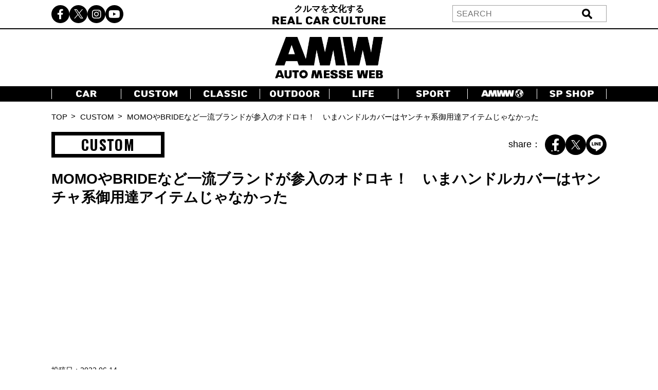

--- FILE ---
content_type: text/html; charset=UTF-8
request_url: https://www.automesseweb.jp/2022/06/14/1051132
body_size: 20655
content:
<!DOCTYPE html>
<!-- saved from url=(0033)https://autoproject.biz/temp/amw/ -->
<html lang="ja"><head><meta http-equiv="Content-Type" content="text/html; charset=UTF-8">
    
    <meta http-equiv="X-UA-Compatible" content="IE=edge">
    <meta name="viewport" content="width=device-width, initial-scale=1.0">
    <title>MOMOやBRIDEなど一流ブランドが参入のオドロキ！ いまハンドルカバーはヤンチャ系御用達アイテムじゃなかった | ～カスタム・アウトドア・福祉車両・モータースポーツなどのカーライフ情報が満載～ AUTO MESSE WEB（オートメッセウェブ）</title>

		<!-- All in One SEO 4.9.3 - aioseo.com -->
	<meta name="description" content="ステアリング交換はボスが必要だったり、エアバッグが無くなることがあるなど、現在のクルマではかなりハードルが高い。でも、ノーマルのステアリングが馴染まないときには手軽に「ハンドルカバー」を装着するという手もある。お手軽チューニングの最新トレンドを紹介。" />
	<meta name="robots" content="max-image-preview:large" />
	<meta name="author" content="『AMW編集部』"/>
	<link rel="canonical" href="https://www.automesseweb.jp/2022/06/14/1051132" />
	<link rel="next" href="https://www.automesseweb.jp/2022/06/14/1051132/2" />
	<meta name="generator" content="All in One SEO (AIOSEO) 4.9.3" />
		<!-- All in One SEO -->

<link rel='dns-prefetch' href='//cdnjs.cloudflare.com' />
<link rel='dns-prefetch' href='//cdn.jsdelivr.net' />
<style id='wp-img-auto-sizes-contain-inline-css' type='text/css'>
img:is([sizes=auto i],[sizes^="auto," i]){contain-intrinsic-size:3000px 1500px}
/*# sourceURL=wp-img-auto-sizes-contain-inline-css */
</style>
<style id='wp-block-library-inline-css' type='text/css'>
:root{--wp-block-synced-color:#7a00df;--wp-block-synced-color--rgb:122,0,223;--wp-bound-block-color:var(--wp-block-synced-color);--wp-editor-canvas-background:#ddd;--wp-admin-theme-color:#007cba;--wp-admin-theme-color--rgb:0,124,186;--wp-admin-theme-color-darker-10:#006ba1;--wp-admin-theme-color-darker-10--rgb:0,107,160.5;--wp-admin-theme-color-darker-20:#005a87;--wp-admin-theme-color-darker-20--rgb:0,90,135;--wp-admin-border-width-focus:2px}@media (min-resolution:192dpi){:root{--wp-admin-border-width-focus:1.5px}}.wp-element-button{cursor:pointer}:root .has-very-light-gray-background-color{background-color:#eee}:root .has-very-dark-gray-background-color{background-color:#313131}:root .has-very-light-gray-color{color:#eee}:root .has-very-dark-gray-color{color:#313131}:root .has-vivid-green-cyan-to-vivid-cyan-blue-gradient-background{background:linear-gradient(135deg,#00d084,#0693e3)}:root .has-purple-crush-gradient-background{background:linear-gradient(135deg,#34e2e4,#4721fb 50%,#ab1dfe)}:root .has-hazy-dawn-gradient-background{background:linear-gradient(135deg,#faaca8,#dad0ec)}:root .has-subdued-olive-gradient-background{background:linear-gradient(135deg,#fafae1,#67a671)}:root .has-atomic-cream-gradient-background{background:linear-gradient(135deg,#fdd79a,#004a59)}:root .has-nightshade-gradient-background{background:linear-gradient(135deg,#330968,#31cdcf)}:root .has-midnight-gradient-background{background:linear-gradient(135deg,#020381,#2874fc)}:root{--wp--preset--font-size--normal:16px;--wp--preset--font-size--huge:42px}.has-regular-font-size{font-size:1em}.has-larger-font-size{font-size:2.625em}.has-normal-font-size{font-size:var(--wp--preset--font-size--normal)}.has-huge-font-size{font-size:var(--wp--preset--font-size--huge)}.has-text-align-center{text-align:center}.has-text-align-left{text-align:left}.has-text-align-right{text-align:right}.has-fit-text{white-space:nowrap!important}#end-resizable-editor-section{display:none}.aligncenter{clear:both}.items-justified-left{justify-content:flex-start}.items-justified-center{justify-content:center}.items-justified-right{justify-content:flex-end}.items-justified-space-between{justify-content:space-between}.screen-reader-text{border:0;clip-path:inset(50%);height:1px;margin:-1px;overflow:hidden;padding:0;position:absolute;width:1px;word-wrap:normal!important}.screen-reader-text:focus{background-color:#ddd;clip-path:none;color:#444;display:block;font-size:1em;height:auto;left:5px;line-height:normal;padding:15px 23px 14px;text-decoration:none;top:5px;width:auto;z-index:100000}html :where(.has-border-color){border-style:solid}html :where([style*=border-top-color]){border-top-style:solid}html :where([style*=border-right-color]){border-right-style:solid}html :where([style*=border-bottom-color]){border-bottom-style:solid}html :where([style*=border-left-color]){border-left-style:solid}html :where([style*=border-width]){border-style:solid}html :where([style*=border-top-width]){border-top-style:solid}html :where([style*=border-right-width]){border-right-style:solid}html :where([style*=border-bottom-width]){border-bottom-style:solid}html :where([style*=border-left-width]){border-left-style:solid}html :where(img[class*=wp-image-]){height:auto;max-width:100%}:where(figure){margin:0 0 1em}html :where(.is-position-sticky){--wp-admin--admin-bar--position-offset:var(--wp-admin--admin-bar--height,0px)}@media screen and (max-width:600px){html :where(.is-position-sticky){--wp-admin--admin-bar--position-offset:0px}}

/*# sourceURL=wp-block-library-inline-css */
</style><style id='global-styles-inline-css' type='text/css'>
:root{--wp--preset--aspect-ratio--square: 1;--wp--preset--aspect-ratio--4-3: 4/3;--wp--preset--aspect-ratio--3-4: 3/4;--wp--preset--aspect-ratio--3-2: 3/2;--wp--preset--aspect-ratio--2-3: 2/3;--wp--preset--aspect-ratio--16-9: 16/9;--wp--preset--aspect-ratio--9-16: 9/16;--wp--preset--color--black: #000000;--wp--preset--color--cyan-bluish-gray: #abb8c3;--wp--preset--color--white: #ffffff;--wp--preset--color--pale-pink: #f78da7;--wp--preset--color--vivid-red: #cf2e2e;--wp--preset--color--luminous-vivid-orange: #ff6900;--wp--preset--color--luminous-vivid-amber: #fcb900;--wp--preset--color--light-green-cyan: #7bdcb5;--wp--preset--color--vivid-green-cyan: #00d084;--wp--preset--color--pale-cyan-blue: #8ed1fc;--wp--preset--color--vivid-cyan-blue: #0693e3;--wp--preset--color--vivid-purple: #9b51e0;--wp--preset--gradient--vivid-cyan-blue-to-vivid-purple: linear-gradient(135deg,rgb(6,147,227) 0%,rgb(155,81,224) 100%);--wp--preset--gradient--light-green-cyan-to-vivid-green-cyan: linear-gradient(135deg,rgb(122,220,180) 0%,rgb(0,208,130) 100%);--wp--preset--gradient--luminous-vivid-amber-to-luminous-vivid-orange: linear-gradient(135deg,rgb(252,185,0) 0%,rgb(255,105,0) 100%);--wp--preset--gradient--luminous-vivid-orange-to-vivid-red: linear-gradient(135deg,rgb(255,105,0) 0%,rgb(207,46,46) 100%);--wp--preset--gradient--very-light-gray-to-cyan-bluish-gray: linear-gradient(135deg,rgb(238,238,238) 0%,rgb(169,184,195) 100%);--wp--preset--gradient--cool-to-warm-spectrum: linear-gradient(135deg,rgb(74,234,220) 0%,rgb(151,120,209) 20%,rgb(207,42,186) 40%,rgb(238,44,130) 60%,rgb(251,105,98) 80%,rgb(254,248,76) 100%);--wp--preset--gradient--blush-light-purple: linear-gradient(135deg,rgb(255,206,236) 0%,rgb(152,150,240) 100%);--wp--preset--gradient--blush-bordeaux: linear-gradient(135deg,rgb(254,205,165) 0%,rgb(254,45,45) 50%,rgb(107,0,62) 100%);--wp--preset--gradient--luminous-dusk: linear-gradient(135deg,rgb(255,203,112) 0%,rgb(199,81,192) 50%,rgb(65,88,208) 100%);--wp--preset--gradient--pale-ocean: linear-gradient(135deg,rgb(255,245,203) 0%,rgb(182,227,212) 50%,rgb(51,167,181) 100%);--wp--preset--gradient--electric-grass: linear-gradient(135deg,rgb(202,248,128) 0%,rgb(113,206,126) 100%);--wp--preset--gradient--midnight: linear-gradient(135deg,rgb(2,3,129) 0%,rgb(40,116,252) 100%);--wp--preset--font-size--small: 13px;--wp--preset--font-size--medium: 20px;--wp--preset--font-size--large: 36px;--wp--preset--font-size--x-large: 42px;--wp--preset--spacing--20: 0.44rem;--wp--preset--spacing--30: 0.67rem;--wp--preset--spacing--40: 1rem;--wp--preset--spacing--50: 1.5rem;--wp--preset--spacing--60: 2.25rem;--wp--preset--spacing--70: 3.38rem;--wp--preset--spacing--80: 5.06rem;--wp--preset--shadow--natural: 6px 6px 9px rgba(0, 0, 0, 0.2);--wp--preset--shadow--deep: 12px 12px 50px rgba(0, 0, 0, 0.4);--wp--preset--shadow--sharp: 6px 6px 0px rgba(0, 0, 0, 0.2);--wp--preset--shadow--outlined: 6px 6px 0px -3px rgb(255, 255, 255), 6px 6px rgb(0, 0, 0);--wp--preset--shadow--crisp: 6px 6px 0px rgb(0, 0, 0);}:where(.is-layout-flex){gap: 0.5em;}:where(.is-layout-grid){gap: 0.5em;}body .is-layout-flex{display: flex;}.is-layout-flex{flex-wrap: wrap;align-items: center;}.is-layout-flex > :is(*, div){margin: 0;}body .is-layout-grid{display: grid;}.is-layout-grid > :is(*, div){margin: 0;}:where(.wp-block-columns.is-layout-flex){gap: 2em;}:where(.wp-block-columns.is-layout-grid){gap: 2em;}:where(.wp-block-post-template.is-layout-flex){gap: 1.25em;}:where(.wp-block-post-template.is-layout-grid){gap: 1.25em;}.has-black-color{color: var(--wp--preset--color--black) !important;}.has-cyan-bluish-gray-color{color: var(--wp--preset--color--cyan-bluish-gray) !important;}.has-white-color{color: var(--wp--preset--color--white) !important;}.has-pale-pink-color{color: var(--wp--preset--color--pale-pink) !important;}.has-vivid-red-color{color: var(--wp--preset--color--vivid-red) !important;}.has-luminous-vivid-orange-color{color: var(--wp--preset--color--luminous-vivid-orange) !important;}.has-luminous-vivid-amber-color{color: var(--wp--preset--color--luminous-vivid-amber) !important;}.has-light-green-cyan-color{color: var(--wp--preset--color--light-green-cyan) !important;}.has-vivid-green-cyan-color{color: var(--wp--preset--color--vivid-green-cyan) !important;}.has-pale-cyan-blue-color{color: var(--wp--preset--color--pale-cyan-blue) !important;}.has-vivid-cyan-blue-color{color: var(--wp--preset--color--vivid-cyan-blue) !important;}.has-vivid-purple-color{color: var(--wp--preset--color--vivid-purple) !important;}.has-black-background-color{background-color: var(--wp--preset--color--black) !important;}.has-cyan-bluish-gray-background-color{background-color: var(--wp--preset--color--cyan-bluish-gray) !important;}.has-white-background-color{background-color: var(--wp--preset--color--white) !important;}.has-pale-pink-background-color{background-color: var(--wp--preset--color--pale-pink) !important;}.has-vivid-red-background-color{background-color: var(--wp--preset--color--vivid-red) !important;}.has-luminous-vivid-orange-background-color{background-color: var(--wp--preset--color--luminous-vivid-orange) !important;}.has-luminous-vivid-amber-background-color{background-color: var(--wp--preset--color--luminous-vivid-amber) !important;}.has-light-green-cyan-background-color{background-color: var(--wp--preset--color--light-green-cyan) !important;}.has-vivid-green-cyan-background-color{background-color: var(--wp--preset--color--vivid-green-cyan) !important;}.has-pale-cyan-blue-background-color{background-color: var(--wp--preset--color--pale-cyan-blue) !important;}.has-vivid-cyan-blue-background-color{background-color: var(--wp--preset--color--vivid-cyan-blue) !important;}.has-vivid-purple-background-color{background-color: var(--wp--preset--color--vivid-purple) !important;}.has-black-border-color{border-color: var(--wp--preset--color--black) !important;}.has-cyan-bluish-gray-border-color{border-color: var(--wp--preset--color--cyan-bluish-gray) !important;}.has-white-border-color{border-color: var(--wp--preset--color--white) !important;}.has-pale-pink-border-color{border-color: var(--wp--preset--color--pale-pink) !important;}.has-vivid-red-border-color{border-color: var(--wp--preset--color--vivid-red) !important;}.has-luminous-vivid-orange-border-color{border-color: var(--wp--preset--color--luminous-vivid-orange) !important;}.has-luminous-vivid-amber-border-color{border-color: var(--wp--preset--color--luminous-vivid-amber) !important;}.has-light-green-cyan-border-color{border-color: var(--wp--preset--color--light-green-cyan) !important;}.has-vivid-green-cyan-border-color{border-color: var(--wp--preset--color--vivid-green-cyan) !important;}.has-pale-cyan-blue-border-color{border-color: var(--wp--preset--color--pale-cyan-blue) !important;}.has-vivid-cyan-blue-border-color{border-color: var(--wp--preset--color--vivid-cyan-blue) !important;}.has-vivid-purple-border-color{border-color: var(--wp--preset--color--vivid-purple) !important;}.has-vivid-cyan-blue-to-vivid-purple-gradient-background{background: var(--wp--preset--gradient--vivid-cyan-blue-to-vivid-purple) !important;}.has-light-green-cyan-to-vivid-green-cyan-gradient-background{background: var(--wp--preset--gradient--light-green-cyan-to-vivid-green-cyan) !important;}.has-luminous-vivid-amber-to-luminous-vivid-orange-gradient-background{background: var(--wp--preset--gradient--luminous-vivid-amber-to-luminous-vivid-orange) !important;}.has-luminous-vivid-orange-to-vivid-red-gradient-background{background: var(--wp--preset--gradient--luminous-vivid-orange-to-vivid-red) !important;}.has-very-light-gray-to-cyan-bluish-gray-gradient-background{background: var(--wp--preset--gradient--very-light-gray-to-cyan-bluish-gray) !important;}.has-cool-to-warm-spectrum-gradient-background{background: var(--wp--preset--gradient--cool-to-warm-spectrum) !important;}.has-blush-light-purple-gradient-background{background: var(--wp--preset--gradient--blush-light-purple) !important;}.has-blush-bordeaux-gradient-background{background: var(--wp--preset--gradient--blush-bordeaux) !important;}.has-luminous-dusk-gradient-background{background: var(--wp--preset--gradient--luminous-dusk) !important;}.has-pale-ocean-gradient-background{background: var(--wp--preset--gradient--pale-ocean) !important;}.has-electric-grass-gradient-background{background: var(--wp--preset--gradient--electric-grass) !important;}.has-midnight-gradient-background{background: var(--wp--preset--gradient--midnight) !important;}.has-small-font-size{font-size: var(--wp--preset--font-size--small) !important;}.has-medium-font-size{font-size: var(--wp--preset--font-size--medium) !important;}.has-large-font-size{font-size: var(--wp--preset--font-size--large) !important;}.has-x-large-font-size{font-size: var(--wp--preset--font-size--x-large) !important;}
/*# sourceURL=global-styles-inline-css */
</style>

<style id='classic-theme-styles-inline-css' type='text/css'>
/*! This file is auto-generated */
.wp-block-button__link{color:#fff;background-color:#32373c;border-radius:9999px;box-shadow:none;text-decoration:none;padding:calc(.667em + 2px) calc(1.333em + 2px);font-size:1.125em}.wp-block-file__button{background:#32373c;color:#fff;text-decoration:none}
/*# sourceURL=/wp-includes/css/classic-themes.min.css */
</style>
<link rel='stylesheet' id='cpsh-shortcodes-css' href='https://www.automesseweb.jp/wp-content/plugins/column-shortcodes//assets/css/shortcodes.css?ver=1.0.1' type='text/css' media='all' />
<link rel='stylesheet' id='toc-screen-css' href='https://www.automesseweb.jp/wp-content/plugins/table-of-contents-plus/screen.min.css?ver=1509' type='text/css' media='all' />
<link rel='stylesheet' id='c-reset-css' href='https://www.automesseweb.jp/wp-content/themes/amw_ap/css/reset.css?ver=2.1.6' type='text/css' media='all' />
<link rel='stylesheet' id='c-all-css' href='https://www.automesseweb.jp/wp-content/themes/amw_ap/css/all.min.css?ver=2.1.6' type='text/css' media='all' />
<link rel='stylesheet' id='c-all-min-css' href='https://cdnjs.cloudflare.com/ajax/libs/font-awesome/6.2.1/css/all.min.css?ver=6.9' type='text/css' media='all' />
<link rel='stylesheet' id='c-swiper-css' href='https://www.automesseweb.jp/wp-content/themes/amw_ap/css/swiper-bundle.min.css?ver=2.1.6' type='text/css' media='all' />
<link rel='stylesheet' id='c-swiper-bundle-css' href='https://cdn.jsdelivr.net/npm/swiper@8/swiper-bundle.min.css?ver=6.9' type='text/css' media='all' />
<link rel='stylesheet' id='c-style-css' href='https://www.automesseweb.jp/wp-content/themes/amw_ap/css/style.css?ver=2.1.6' type='text/css' media='all' />
<script type="text/javascript" src="https://www.automesseweb.jp/wp-content/themes/amw_ap/js/jquery.min.js?ver=2.1.6" id="s-jquery-js"></script>
<script type="text/javascript" src="https://www.automesseweb.jp/wp-content/themes/amw_ap/js/swiper-bundle.min.js?ver=2.1.6" id="s-swiper-js"></script>
<script type="text/javascript" src="https://www.automesseweb.jp/wp-content/themes/amw_ap/js/slick.min.js?ver=2.1.6" id="s-slick-js"></script>
<script type="text/javascript" src="https://www.automesseweb.jp/wp-content/themes/amw_ap/js/script.js?ver=2.1.6" id="s-script-js"></script>
        <script>
            jQuery(function($){
                var post_id = '1051132';
                var post_type = 'post';
                if(post_type == 'attachment'){
                    post_id = $('.swiper-slide-active').data('image_id');
                }
                ap_ga4_ajax_post(post_id, 'post');
                $('.swiper-button-prev, .swiper-button-next').on('click', function(){
                    // ap_ga4_ajax_post($('.modal__content .swiper-slide-active').data('image_id'), 'attachment');
                    ap_ga4_ajax_post($('.swiper-slide-active').data('image_id'), 'attachment');
                });
                $('.post-thumb-list li, .article-foot-gallery li').on('click', function(){
                    ap_ga4_ajax_post($(this).data('image_id'), 'attachment');
                });
            });

            function ap_ga4_ajax_post(post_id, post_type){    
                console.log(post_id);               
                if(post_id=="" || post_id==undefined){return;}
                $.ajax({
                    type: 'POST',
                    url: 'https://www.automesseweb.jp/wp-admin/admin-ajax.php',
                    data: {
                        action: 'ap_ga4_amw_save_log',
                        post_type: post_type,
                        post_id: post_id,
                    }
                });
            }
        </script>
        <script src="//www.google.com/recaptcha/api.js" async defer></script>
<script type="text/javascript">
jQuery(function() {
	// reCAPTCHAの挿入
	jQuery( '.mw_wp_form_input button, .mw_wp_form_input input[type="submit"]' ).before( '<div data-callback="syncerRecaptchaCallback" data-sitekey="6Lfhfn8UAAAAAOLssxMn26K83fDUbc4x955ysw2L" id="recaptchadiv" class="g-recaptcha"></div>' );
	// [input] Add disabled to input or button
	jQuery( '.mw_wp_form_input button, .mw_wp_form_input input[type="submit"]' ).attr( "disabled", "disabled" );
	// [confirm] Remove disabled
	jQuery( '.mw_wp_form_confirm input, .mw_wp_form_confirm select, .mw_wp_form_confirm textarea, .mw_wp_form_confirm button' ).removeAttr( 'disabled' );
});
// reCAPTCHA Callback
function syncerRecaptchaCallback( code ) {
	if(code != "") {
		jQuery( '.mw_wp_form_input button, .mw_wp_form_input input[type="submit"]' ).removeAttr( 'disabled' );
	}
}
</script>
<style type="text/css">
.g-recaptcha { margin: 20px 0 15px; }.g-recaptcha > div { margin: 0 auto; }</style>
<style type="text/css">div#toc_container {width: 100%;}</style><link rel="amphtml" href="https://www.automesseweb.jp/2022/06/14/1051132/amp"><link rel="icon" href="https://image-automesseweb.com/wp-content/uploads/2025/01/cropped-amw_favicon-32x32.jpg" sizes="32x32" />
<link rel="icon" href="https://image-automesseweb.com/wp-content/uploads/2025/01/cropped-amw_favicon-192x192.jpg" sizes="192x192" />
<link rel="apple-touch-icon" href="https://image-automesseweb.com/wp-content/uploads/2025/01/cropped-amw_favicon-180x180.jpg" />
<meta name="msapplication-TileImage" content="https://image-automesseweb.com/wp-content/uploads/2025/01/cropped-amw_favicon-270x270.jpg" />
    <meta name="keywords" content="自動車,趣味,雑誌,ムック,キャンプ,福祉車,モータースポーツ,純正オプションパーツ,旧車">
    <meta name="author" content="交通タイムス社">
    <link rel="profile" href="http://gmpg.org/xfn/11">
    <link rel="pingback" href="https://www.automesseweb.jp/xmlrpc.php">
    <!-- OGP -->
	<meta property="og:type" content="article">
	<meta property="fb:app_id" content="622401307956948" />
<meta property="og:url" content="https://www.automesseweb.jp/2022/06/14/1051132">
<meta property="og:description" content="ステアリング交換はボスが必要だったり、エアバッグが無くなることがあるなど、現在のクルマではかなりハードルが高い。でも、ノーマルのステアリングが馴染まないときには手軽に「ハンドルカバー」を装着するという手もある。お手軽チューニングの最新トレンドを紹介。">
<meta property="og:title" content="MOMOやBRIDEなど一流ブランドが参入のオドロキ！　いまハンドルカバーはヤンチャ系御用達アイテムじゃなかった">
<meta property="og:image" content="https://image-automesseweb.com/wp-content/uploads/2022/06/20220614_cover_24.jpg">
<meta property="og:image:secure_url" content="https://image-automesseweb.com/wp-content/uploads/2022/06/20220614_cover_24.jpg">
<meta property="og:image:width" content="1200">
<meta property="og:image:height" content="800">

<meta property="article:published_time" content="2022-06-14JST18:00:09+9:00" />
<meta property="article:modified_time" content="2022-06-14JST18:00:09+9:00" />
<meta property="article:section" content="CUSTOM" />


<meta property="article:tag" content="カスタム" />


<meta property="article:tag" content="ホイール" />



<meta property="og:site_name" content="AUTO MESSE WEB（オートメッセウェブ）">
<meta property="og:locale" content="ja_JP" />
<meta property="fb:admins" content="100002993836625">
<!-- /OGP -->

<!-- FourM start -->

        <!-- 個別記事head -->
    <meta name="pageType" content="Article">
    <script type="application/javascript" src="//anymind360.com/js/3770/ats.js"></script>
    <script async data-type="lazy" data-src="https://securepubads.g.doubleclick.net/tag/js/gpt.js"></script>
    <script>
        var slotBasePath = '/83555300,21633775703/kotsutimes/automesseweb/';
        var slot = ['PC', 'SP'];
        slot['PC'] = {
        JP_AMW_pc_article_billboard : [[728, 90], [970, 250], [970, 90], [1, 1]],
        JP_AMW_pc_all_right2nd : [[300, 250], [300, 600], [336, 280], [1, 1]],
        JP_AMW_pc_all_footeoverlay : [[728, 90], [970, 90], [1, 1]],
        JP_AMW_pc_article_inarticleleft : [[300, 250], [336, 280], [1, 1]],
        JP_AMW_pc_article_inarticleright : [[300, 250], [336, 280], [1, 1]],
        JP_AMW_pc_all_underarticleleft : [[300, 250], [336, 280], [1, 1]],
        JP_AMW_pc_all_underarticleright : [[300, 250], [336, 280], [1, 1]],
    };
    slot['SP'] = {
        JP_AMW_sp_article_footeroverlay : [[320, 100], [320, 50], [320, 70], [1, 1], 'fluid'],
    };
    var device = /ip(hone|od)|android.*(mobile|mini)/i.test(navigator.userAgent) ||
        /Opera Mobi|Mobile.+Firefox|^HTC|Fennec|IEMobile|BlackBerry|BB10.*Mobile|GT-.*Build\/GINGERBREAD|SymbianOS.*AppleWebKit/.test(navigator.userAgent)
        ? 'SP' : 'PC';
    
        window.googletag = window.googletag || {cmd: []};
        var _AdSlots = [];
        googletag.cmd.push(function() {
            var i = 0;
            for( var unit in slot[device] ) {
                _AdSlots[i] = googletag.defineSlot(slotBasePath+unit, slot[device][unit], unit).addService(googletag.pubads());
                i++;
            }
            googletag.pubads().enableSingleRequest();
            googletag.pubads().collapseEmptyDivs();
            googletag.enableServices();
        });
    </script>

                <script>
        dataLayer = [
        {
            "title": "MOMOやBRIDEなど一流ブランドが参入のオドロキ！　いまハンドルカバーはヤンチャ系御用達アイテムじゃなかった",
            "url": "https://www.automesseweb.jp/2022/06/14/1051132",
            "articleId": "1051132",
            "articletype": "post",
            "genre": "CUSTOM",
            "pubDate": "20220614",
            "writer": "加茂 新（KAMO Arata）",
            "pagecount": "1",
            "editor":"『AMW編集部』",
            "tag": "カスタム,ホイール"        }
        ];
        </script>
                
<!-- FourM end -->


<!-- マイクロアド -->
<script type="text/javascript">
var microadCompass = microadCompass || {};
microadCompass.queue = microadCompass.queue || [];
</script>
<script type="text/javascript" charset="UTF-8" src="//j.microad.net/js/compass.js" onload="new microadCompass.AdInitializer().initialize();" async></script>

<!-- Google Tag Manager -->
<script data-type="lazy" data-src="[data-uri]"></script>
<!-- End Google Tag Manager -->

<!-- Taboola -->
<script type="text/javascript">
    window._taboola = window._taboola || [];
    _taboola.push({article:'auto'});
    !function (e, f, u, i) {
        if (!document.getElementById(i)){
            e.async = 1;
            e.src = u;
            e.id = i;
            f.parentNode.insertBefore(e, f);
        }
    }(document.createElement('script'),
    document.getElementsByTagName('script')[0],
    '//cdn.taboola.com/libtrc/kotsutimessha-automessewebjapan/loader.js',
    'tb_loader_script');
    if(window.performance && typeof window.performance.mark == 'function')
    {window.performance.mark('tbl_ic');}
</script>
<!-- /Taboola -->

<!-- Global site tag (gtag.js) - Google Analytics -->
<script async data-type="lazy" data-src="https://www.googletagmanager.com/gtag/js?id=UA-71732268-1"></script>
<script>
    window.dataLayer = window.dataLayer || [];
    function gtag(){dataLayer.push(arguments);}
    gtag('js', new Date());

    gtag('config', 'UA-71732268-1');
    gtag('config', 'UA-71732268-4');
    gtag('config', 'G-WT35FD05QV');

</script>

<script type="text/javascript">
    (function(c,l,a,r,i,t,y){
        c[a]=c[a]||function(){(c[a].q=c[a].q||[]).push(arguments)};
        t=l.createElement(r);t.async=1;t.src="https://www.clarity.ms/tag/"+i;
        y=l.getElementsByTagName(r)[0];y.parentNode.insertBefore(t,y);
    })(window, document, "clarity", "script", "k9qxqpmiju");
</script>

<script src="https://cdn.taboola.com/webpush/publishers/1812543/taboola-push-sdk.js"></script>

</head>
<body>

<!-- Google Tag Manager (noscript) -->
<noscript><iframe src="https://www.googletagmanager.com/ns.html?id=GTM-PFRC393"
height="0" width="0" style="display:none;visibility:hidden"></iframe></noscript>
<!-- End Google Tag Manager (noscript) -->

<!-- remarcketing tag start -->
<script type="text/javascript" src="//d-cache.microad.jp/js/td_amw_access.js"></script>
<script type="text/javascript">
enhanceTd.AMW.start({"article_category": ""})
</script>
<!-- remarcketing tag end -->

<!-- uzou start -->
<div class="sp-show">
    </div>
<!-- uzou end -->

    <header class="header">
        <div class="header-pc pc-show">
            <div class="header-top">
                <div class="inner header-top-inner">
                    <ul class="sns-list">
                        <li><a href="https://www.facebook.com/automesseweb"><i class="fa-brands fa-facebook-f"></i></a></li>
                        <li><a href="https://twitter.com/AutoMesseWeb?s=20&t=6Qp-N0_Dbx6nL5aCCocdlA"><span class="fa-brands twitter-logo"></span></a></li>
                        <li><a href="https://instagram.com/automesseweb?igshid=YmMyMTA2M3y"><i class="fa-brands fa-instagram"></i></a></li>
                        <li><a href="https://www.youtube.com/@AutoMesseWeb"><i class="fa-brands fa-youtube"></i></a></li>
                    </ul>
                    <div class="header-top-txt">クルマを文化する<br><img src="https://www.automesseweb.jp/wp-content/themes/amw_ap/img/header-top.png" alt="REAL CAR CULTURE"></div>
                    <div class="header-search">
                            <form action="https://www.automesseweb.jp" method="get" id="searchform">
        <div class="header-search-input">
            <input type="text" class="header-search-text" value="" name="s" id="s" placeholder="SEARCH">
            <input type="submit" class="header-search-button" value="送信">
        </div>    
    </form>
                    </div>
                </div>
            </div>
            <h1 class="header-logo">
                <a href="https://www.automesseweb.jp/"><img src="https://www.automesseweb.jp/wp-content/themes/amw_ap/img/logo.png" alt="AUTO MESSE WEB"></a>
            </h1>
            <nav class="header-nav">
                <div class="inner">
                    <ul class="header-nav-list">
                        <li class="header-nav-item"><a href="https://www.automesseweb.jp/category/car" class="--car"></a></li>
                        <li class="header-nav-item"><a href="https://www.automesseweb.jp/category/custom" class="--custom"></a></li>
                        <li class="header-nav-item"><a href="https://www.automesseweb.jp/category/classic" class="--classic"></a></li>
                        <li class="header-nav-item"><a href="https://www.automesseweb.jp/category/outdoor" class="--outdoor"></a></li>
                        <li class="header-nav-item"><a href="https://www.automesseweb.jp/category/life" class="--life"></a></li>
                        <li class="header-nav-item"><a href="https://www.automesseweb.jp/category/sport" class="--sport"></a></li>
                        <li class="header-nav-item"><a href="https://world.automesseweb.jp/" class="--amww" target="_blank"></a></li>
                        <li class="header-nav-item"><a href="https://www.automesseweb.jp/category/special_shop" class="--spshop"></a></li>
                        <!-- <li class="header-nav-item"><a href="https://www.automesseweb.jp/future">FUTURE</a></li> -->
                        <!-- <li class="header-nav-item"><a href="https://www.automesseweb.jp/maker">CAR BRAND</a></li> -->
                    </ul>
                </div>
            </nav>
        </div>
        <div class="header-sp-fixed sp-show">
            <div class="header-sp-left">クルマを文化する<br><img src="https://www.automesseweb.jp/wp-content/themes/amw_ap/img/header-top-white.png" alt="REAL CAR CULTURE"></div>
            <div class="header-sp-center"><h1><a href="https://www.automesseweb.jp/"><img src="https://www.automesseweb.jp/wp-content/themes/amw_ap/img/logo-white.png" alt="AUTO MESSE WEB（オートメッセウェブ）"></a></h1></div>
            <div class="header-sp-right">
                <div class="drawer-icon js-open">
                    <span></span>
                    <span></span>
                    <span></span>
                </div>
            </div>
        </div>
        <div class="drawer-contents">
            <div class="drawer-wrap">
                <div class="drawer-close js-close"><span>×CLOSE</span></div>
                    <form action="https://www.automesseweb.jp" method="get" id="searchform">
        <div class="header-search-input">
            <input type="text" class="header-search-text" value="" name="s" id="s" placeholder="SEARCH">
            <input type="submit" class="header-search-button" value="送信">
        </div>    
    </form>
                <nav class="drawer-nav">
                    <ul class="drawer-nav-list">
                        <li class="drawer-nav-item"><a href="https://www.automesseweb.jp/category/car">CAR</a></li>
                        <li class="drawer-nav-item"><a href="https://www.automesseweb.jp/category/custom">CUSTOM</a></li>
                        <li class="drawer-nav-item"><a href="https://www.automesseweb.jp/category/classic">CLASSIC</a></li>
                        <li class="drawer-nav-item"><a href="https://www.automesseweb.jp/category/outdoor">OUTDOOR</a></li>
                        <li class="drawer-nav-item"><a href="https://www.automesseweb.jp/category/life">LIFE</a></li>
                        <li class="drawer-nav-item"><a href="https://www.automesseweb.jp/category/sport">SPORT</a></li>
                        <li class="drawer-nav-item"><a href="https://world.automesseweb.jp/" class="--amww" target="_blank">AMWW</a></li>
                        <li class="drawer-nav-item"><a href="https://www.automesseweb.jp/category/special_shop">SP SHOP</a></li>
                        <!-- <li class="drawer-nav-item"><a href="https://www.automesseweb.jp/future">FUTURE</a></li> -->
                        <!-- <li class="drawer-nav-item"><a href="https://www.automesseweb.jp/maker">CAR BRAND</a></li> -->
                    </ul>
                </nav>
                <div class="drawer-sns">
                    <ul class="drawer-sns-list">
                        <li><a href="https://www.facebook.com/automesseweb"><i class="fa-brands fa-facebook-f"></i></a></li>
                        <li><a href="https://twitter.com/AutoMesseWeb?s=20&t=6Qp-N0_Dbx6nL5aCCocdlA"><span class="fa-brands twitter-logo ap-black"></span></a></li>
                        <li><a href="https://instagram.com/automesseweb?igshid=YmMyMTA2M3y"><i class="fa-brands fa-instagram"></i></a></li>
                        <li><a href="https://www.youtube.com/@AutoMesseWeb"><i class="fa-brands fa-youtube"></i></a></li>
                    </ul>
                </div>
            </div>
        </div>
    </header>


    <main class="main article-page">

        <div class="topicpath pc-show">
            <div class="inner">
                <ul class="topicpath-list">
                    <li><a href="https://www.automesseweb.jp">TOP</a></li>
                                        <li><a href="https://www.automesseweb.jp/custom">CUSTOM</a></li>
                    <li>MOMOやBRIDEなど一流ブランドが参入のオドロキ！　いまハンドルカバーはヤンチャ系御用達アイテムじゃなかった</li>
                </ul>
            </div>
        </div>

                <!-- FourM start -->
        <div class="pc-show ad-layout">
            <!-- /83555300/kotsutimes/automesseweb/JP_AMW_pc_article_billboard -->
            <div id='JP_AMW_pc_article_billboard' style="min-height: 250px;">
            <script>
                googletag.cmd.push(function() { googletag.display('JP_AMW_pc_article_billboard'); });
            </script>
            </div>
        </div>
        <!-- FourM end -->
        

        <div class="article-head">
            <div class="article-head-top">
                <div class="article-head-top-wrap inner">
                    <div class="cate-top-name">CUSTOM</div>
                    <div class="article-share">
                        <span>share：</span>
                                    <ul class="sns-list">
            <li>
                <a target="blank" rel="noopener" href="http://www.facebook.com/share.php?t=MOMOやBRIDEなど一流ブランドが参入のオドロキ！　いまハンドルカバーはヤンチャ系御用達アイテムじゃなかった&u=https://www.automesseweb.jp/2022/06/14/1051132">
                    <i class="fa-brands fa-facebook-f">
                    </i>
                </a>
            </li>
            <li>
                <a target="blank" rel="noopener" href="https://twitter.com/intent/tweet?url=https://www.automesseweb.jp/2022/06/14/1051132&text=MOMOやBRIDEなど一流ブランドが参入のオドロキ！　いまハンドルカバーはヤンチャ系御用達アイテムじゃなかった">
                <span class="fa-brands twitter-logo">
                </span>
                </a>
            </li>
            <li>
                <a class="line-icon" target="blank" rel="noopener" href="https://social-plugins.line.me/lineit/share?url=https://www.automesseweb.jp/2022/06/14/1051132">
                    <img src="https://www.automesseweb.jp/wp-content/themes/amw_ap/img/line.png" alt="LINE">
                </a>
            </li>
        </ul>                    </div>
                </div>
            </div>

            
            <div class="article-main-title">
                <div class="inner">
                    <h1>MOMOやBRIDEなど一流ブランドが参入のオドロキ！　いまハンドルカバーはヤンチャ系御用達アイテムじゃなかった</h1>
                </div>
            </div>

            <div class="article-top-info">
                <div class="inner">
                    <p>投稿日：<time datetime="2022-06-14">2022.06.14</time></p>
                    <p>
                                                    TEXT: <a href="https://www.automesseweb.jp/writers/%e5%8a%a0%e8%8c%82-%e6%96%b0">加茂 新（KAMO Arata）</a>
                            
                                                    &nbsp;PHOTO: Auto Messe Web編集部／BRIDE                                            </p>
                </div>
            </div>
        </div>

                <div class="contents-flex inner">
            <div class="contents-main">
                <div class="article-main">
                                                                        <div class="post-thumb fadeUpTrigger">
                                <ul class="swiper-wrapper">
                                                                                                                        <li class="swiper-slide">
                                                <img width="1200" height="800" src="https://image-automesseweb.com/wp-content/uploads/2022/06/20220614_cover_24.jpg" class="attachment-large size-large wp-post-image" alt="ハンドルカバーの最新トレンドを解説" decoding="async" fetchpriority="high" srcset="https://image-automesseweb.com/wp-content/uploads/2022/06/20220614_cover_24.jpg 1200w, https://image-automesseweb.com/wp-content/uploads/2022/06/20220614_cover_24-400x267.jpg 400w, https://image-automesseweb.com/wp-content/uploads/2022/06/20220614_cover_24-300x200.jpg 300w, https://image-automesseweb.com/wp-content/uploads/2022/06/20220614_cover_24-335x223.jpg 335w, https://image-automesseweb.com/wp-content/uploads/2022/06/20220614_cover_24-480x320.jpg 480w, https://image-automesseweb.com/wp-content/uploads/2022/06/20220614_cover_24-900x600.jpg 900w, https://image-automesseweb.com/wp-content/uploads/2022/06/20220614_cover_24-690x460.jpg 690w" sizes="(max-width: 1200px) 100vw, 1200px" />                                                <p class="post-thumb-cap"></p>
                                            </li>
                                                                                                            </ul>
                            </div>                
                            <div class="post-thumb-list fadeUpTrigger">
                                <ul class="swiper-wrapper">
                                                                                                                        <li class="swiper-slide" data-slide-index="1"> <a href="https://www.automesseweb.jp/2022/06/14/1051132/20220614_cover_01" class="ga4_click3"><img src="https://image-automesseweb.com/wp-content/uploads/2022/06/20220614_cover_01-400x267.jpg" alt=""></a></li>
                                                                                    <li class="swiper-slide" data-slide-index="2"> <a href="https://www.automesseweb.jp/2022/06/14/1051132/20220614_cover_02" class="ga4_click3"><img src="https://image-automesseweb.com/wp-content/uploads/2022/06/20220614_cover_02-400x267.jpg" alt="スポーツ志向のハンドルカバーが増えてきた"></a></li>
                                                                                    <li class="swiper-slide" data-slide-index="3"> <a href="https://www.automesseweb.jp/2022/06/14/1051132/20220614_cover_05" class="ga4_click3"><img src="https://image-automesseweb.com/wp-content/uploads/2022/06/20220614_cover_05-400x267.jpg" alt=""></a></li>
                                                                                    <li class="swiper-slide" data-slide-index="4"> <a href="https://www.automesseweb.jp/2022/06/14/1051132/20220614_cover_06" class="ga4_click3"><img src="https://image-automesseweb.com/wp-content/uploads/2022/06/20220614_cover_06-400x267.jpg" alt=""></a></li>
                                                                                    <li class="swiper-slide" data-slide-index="5"> <a href="https://www.automesseweb.jp/2022/06/14/1051132/20220614_cover_07" class="ga4_click3"><img src="https://image-automesseweb.com/wp-content/uploads/2022/06/20220614_cover_07-400x267.jpg" alt=""></a></li>
                                                                                    <li class="swiper-slide" data-slide-index="6"> <a href="https://www.automesseweb.jp/2022/06/14/1051132/20220614_cover_08" class="ga4_click3"><img src="https://image-automesseweb.com/wp-content/uploads/2022/06/20220614_cover_08-400x267.jpg" alt=""></a></li>
                                                                                    <li class="swiper-slide" data-slide-index="7"> <a href="https://www.automesseweb.jp/2022/06/14/1051132/20220614_cover_09" class="ga4_click3"><img src="https://image-automesseweb.com/wp-content/uploads/2022/06/20220614_cover_09-400x267.jpg" alt=""></a></li>
                                                                                    <li class="swiper-slide" data-slide-index="8"> <a href="https://www.automesseweb.jp/2022/06/14/1051132/20220614_cover_10" class="ga4_click3"><img src="https://image-automesseweb.com/wp-content/uploads/2022/06/20220614_cover_10-400x267.jpg" alt=""></a></li>
                                                                                    <li class="swiper-slide" data-slide-index="9"> <a href="https://www.automesseweb.jp/2022/06/14/1051132/20220614_cover_11" class="ga4_click3"><img src="https://image-automesseweb.com/wp-content/uploads/2022/06/20220614_cover_11-400x267.jpg" alt=""></a></li>
                                                                                    <li class="swiper-slide" data-slide-index="10"> <a href="https://www.automesseweb.jp/2022/06/14/1051132/20220614_cover_12" class="ga4_click3"><img src="https://image-automesseweb.com/wp-content/uploads/2022/06/20220614_cover_12-400x267.jpg" alt=""></a></li>
                                                                                    <li class="swiper-slide" data-slide-index="11"> <a href="https://www.automesseweb.jp/2022/06/14/1051132/20220614_cover_13" class="ga4_click3"><img src="https://image-automesseweb.com/wp-content/uploads/2022/06/20220614_cover_13-400x267.jpg" alt=""></a></li>
                                                                                    <li class="swiper-slide" data-slide-index="12"> <a href="https://www.automesseweb.jp/2022/06/14/1051132/20220614_cover_14" class="ga4_click3"><img src="https://image-automesseweb.com/wp-content/uploads/2022/06/20220614_cover_14-400x267.jpg" alt=""></a></li>
                                                                                    <li class="swiper-slide" data-slide-index="13"> <a href="https://www.automesseweb.jp/2022/06/14/1051132/20220614_cover_15" class="ga4_click3"><img src="https://image-automesseweb.com/wp-content/uploads/2022/06/20220614_cover_15-400x267.jpg" alt=""></a></li>
                                                                                    <li class="swiper-slide" data-slide-index="14"> <a href="https://www.automesseweb.jp/2022/06/14/1051132/20220614_cover_16" class="ga4_click3"><img src="https://image-automesseweb.com/wp-content/uploads/2022/06/20220614_cover_16-400x267.jpg" alt=""></a></li>
                                                                                    <li class="swiper-slide" data-slide-index="15"> <a href="https://www.automesseweb.jp/2022/06/14/1051132/20220614_cover_17" class="ga4_click3"><img src="https://image-automesseweb.com/wp-content/uploads/2022/06/20220614_cover_17-400x267.jpg" alt="MOMOの「SUPER GRIP」をエッセに装着した例"></a></li>
                                                                                    <li class="swiper-slide" data-slide-index="16"> <a href="https://www.automesseweb.jp/2022/06/14/1051132/20220614_cover_18" class="ga4_click3"><img src="https://image-automesseweb.com/wp-content/uploads/2022/06/20220614_cover_18-400x267.jpg" alt=""></a></li>
                                                                                    <li class="swiper-slide" data-slide-index="17"> <a href="https://www.automesseweb.jp/2022/06/14/1051132/20220614_cover_19" class="ga4_click3"><img src="https://image-automesseweb.com/wp-content/uploads/2022/06/20220614_cover_19-400x267.jpg" alt="グリップ感を強化している"></a></li>
                                                                                    <li class="swiper-slide" data-slide-index="18"> <a href="https://www.automesseweb.jp/2022/06/14/1051132/20220614_cover_20" class="ga4_click3"><img src="https://image-automesseweb.com/wp-content/uploads/2022/06/20220614_cover_20-400x267.jpg" alt=""></a></li>
                                                                                    <li class="swiper-slide" data-slide-index="19"> <a href="https://www.automesseweb.jp/2022/06/14/1051132/20220614_cover_21" class="ga4_click3"><img src="https://image-automesseweb.com/wp-content/uploads/2022/06/20220614_cover_21-400x267.jpg" alt=""></a></li>
                                                                                    <li class="swiper-slide" data-slide-index="20"> <a href="https://www.automesseweb.jp/2022/06/14/1051132/20220614_cover_03" class="ga4_click3"><img src="https://image-automesseweb.com/wp-content/uploads/2022/06/20220614_cover_03-400x267.jpg" alt="今年2月にBRIDEからもハンドルカバーが登場"></a></li>
                                                                                    <li class="swiper-slide" data-slide-index="21"> <a href="https://www.automesseweb.jp/2022/06/14/1051132/20220614_cover_04" class="ga4_click3"><img src="https://image-automesseweb.com/wp-content/uploads/2022/06/20220614_cover_04-400x267.jpg" alt=""></a></li>
                                                                                    <li class="swiper-slide" data-slide-index="22"> <a href="https://www.automesseweb.jp/2022/06/14/1051132/20220614_cover_22" class="ga4_click3"><img src="https://image-automesseweb.com/wp-content/uploads/2022/06/20220614_cover_22-400x267.jpg" alt="いまどきのクルマはステアリングスイッチが大量に備わる"></a></li>
                                                                                    <li class="swiper-slide" data-slide-index="23"> <a href="https://www.automesseweb.jp/2022/06/14/1051132/20220614_cover_23" class="ga4_click3"><img src="https://image-automesseweb.com/wp-content/uploads/2022/06/20220614_cover_23-400x267.jpg" alt="クルーズコントロールの操作もステアリングで行う"></a></li>
                                                                                                            </ul>
                            </div>
                                            
                    <div class="article-content">
                        <div class="entry-content">
                            <h2>運転中もっとも触る部分だから一番こだわりたい</h2>
<p>　ステアリング交換はボスが必要だったり、エアバッグが無くなることがあるなど、現在のクルマではかなりハードルが高い。だが、ノーマルのステアリングが馴染まないときには手軽に、いわゆる「ハンドルカバー」を装着するという手もある。</p>
<h3>ステアリングに機能が集中したせいで交換しにくくなってきた</h3>
<p>　チューニングの第一歩といえばステアリング交換だったのは、いまや昔の話になってしまう。20年ほど前からエアバッグの普及により、ステアリング交換をしてアフター品のエアバッグの無いステアリングにすると、任意保険の条件の変更が必要となって手間だった。それによって年間数千円とはいえ保険料がアップすることも多かった。</p>
<p>　エアバッグが無くなるという意味では、安全性が低下する面も否定はできない。レーシングカーやチューニングカーでサーキットを走るときには、フルハーネス（6点式シートベルトなど）でカラダをガッチリと固定するので、エアバッグは意味をなさないし、むしろエアバッグによってダメージを受けることもあるので外すのが一般的だ。しかし、街乗りで3点式シートベルトでは、やはりエアバッグがあった方が望ましい。</p>
<p><a href="https://www.automesseweb.jp/?attachment_id=1051204" target="_blank" rel="attachment noopener wp-att-1051204"><img decoding="async" class="aligncenter size-full wp-image-1051204" src="https://image-automesseweb.com/wp-content/uploads/2022/06/20220614_cover_22.jpg" alt="いまどきのクルマはステアリングスイッチが大量に備わる" width="1200" height="800" srcset="https://image-automesseweb.com/wp-content/uploads/2022/06/20220614_cover_22.jpg 1200w, https://image-automesseweb.com/wp-content/uploads/2022/06/20220614_cover_22-400x267.jpg 400w, https://image-automesseweb.com/wp-content/uploads/2022/06/20220614_cover_22-300x200.jpg 300w, https://image-automesseweb.com/wp-content/uploads/2022/06/20220614_cover_22-335x223.jpg 335w, https://image-automesseweb.com/wp-content/uploads/2022/06/20220614_cover_22-480x320.jpg 480w, https://image-automesseweb.com/wp-content/uploads/2022/06/20220614_cover_22-900x600.jpg 900w, https://image-automesseweb.com/wp-content/uploads/2022/06/20220614_cover_22-690x460.jpg 690w" sizes="(max-width: 1200px) 100vw, 1200px" /></a></p>
<p>　また、ここ10年ほどで新車におけるステアリングスイッチの採用率がグンと上がった。ステアリングに装備されたスイッチでオーディオのコントロールから、マルチディスプレイの切り替え、そして、クルーズコントロールの操作までを行う車種が増えている。そうなるとステアリングを交換するのは事実上、難しくなってきた。</p>
<p><a href="https://www.automesseweb.jp/?attachment_id=1051210" target="_blank" rel="attachment noopener wp-att-1051210"><img decoding="async" class="aligncenter size-full wp-image-1051210" src="https://image-automesseweb.com/wp-content/uploads/2022/06/20220614_cover_23.jpg" alt="クルーズコントロールの操作もステアリングで行う" width="1200" height="800" srcset="https://image-automesseweb.com/wp-content/uploads/2022/06/20220614_cover_23.jpg 1200w, https://image-automesseweb.com/wp-content/uploads/2022/06/20220614_cover_23-400x267.jpg 400w, https://image-automesseweb.com/wp-content/uploads/2022/06/20220614_cover_23-300x200.jpg 300w, https://image-automesseweb.com/wp-content/uploads/2022/06/20220614_cover_23-335x223.jpg 335w, https://image-automesseweb.com/wp-content/uploads/2022/06/20220614_cover_23-480x320.jpg 480w, https://image-automesseweb.com/wp-content/uploads/2022/06/20220614_cover_23-900x600.jpg 900w, https://image-automesseweb.com/wp-content/uploads/2022/06/20220614_cover_23-690x460.jpg 690w" sizes="(max-width: 1200px) 100vw, 1200px" /></a></p>
<p>
                            <div id="article_end" style="width:1px;height:1px"></div>
                        </div>

                        <!-- テキスト広告 sp -->
                        <div class="sp-show">
                            <div class="uz-8-automesseweb_sp uz-ny" data-uz-url="%%PATTERN:url%%"></div>
                            <script async type="text/javascript" src="https://speee-ad.akamaized.net/tag/8-automesseweb_sp/js/outer-frame.min.js" charset="utf-8"></script>
                        </div>
                        <!-- /テキスト広告 -->

                                                    <div class="page-break">
                                <a href="https://www.automesseweb.jp/2022/06/14/1051132/2" class="ga4_click1"><span class="txt">走りを求める人にも応えられるハンドルカバーが人気</span><span class="page-label next-label">next</span></a>
                            </div>
                                                                                <div class="wp-pagenavi">
                                 <span class="post-page-numbers current ga4_click1" aria-current="page">1</span><a href="https://www.automesseweb.jp/2022/06/14/1051132/2" class="post-page-numbers ga4_click1">2</a>                                </div>
                                             
                    </div>
                                                
                                        <!-- FourM start -->
                    <div class="ad-flex">
                        <div class="pc-show ad-flex-item">
                            <!-- /83555300/kotsutimes/automesseweb/JP_AMW_pc_all_underarticleleft -->
                            <div id='JP_AMW_pc_all_underarticleleft' style='min-width: 300px; min-height: 250px;'>
                            <script>
                                googletag.cmd.push(function() { googletag.display('JP_AMW_pc_all_underarticleleft'); });
                            </script>
                            </div>
                        </div>
                        <div class="pc-show ad-flex-item">
                            <!-- /83555300/kotsutimes/automesseweb/JP_AMW_pc_all_underarticleright -->
                            <div id='JP_AMW_pc_all_underarticleright' style='min-width: 300px; min-height: 250px;'>
                            <script>
                                googletag.cmd.push(function() { googletag.display('JP_AMW_pc_all_underarticleright'); });
                            </script>
                            </div>
                        </div>
                    </div>
                    <!-- FourM end -->
                    
                    <div class="topicpath-sp article-foot sp-show">
                        <ul class="topicpath-list">
                            <li><a href="https://www.automesseweb.jp">TOP</a></li>
                                                        <li><a href="https://www.automesseweb.jp/custom">CUSTOM</a></li>
                        </ul>
                    </div>

                    <div class="article-foot">
                                                <dl class="article-tag">
                            <dt>TAG</dt>                            
                            <dd>
                                <ul class="article-tag-list">
                                                                    <li><a href="https://www.automesseweb.jp/tag/%e3%80%8cmaulbeere%e3%83%9e%e3%82%a6%e3%83%ab%e3%83%93%e3%83%bc%e3%83%ac%e3%80%8d">カスタム</a></li>
                                                                    <li><a href="https://www.automesseweb.jp/tag/%e3%83%9b%e3%82%a4%e3%83%bc%e3%83%ab">ホイール</a></li>
                                                                </ul>
                            </dd>
                        </dl>
                                                                    </div>

                </div>

                                
                    
        <div class="article-foot-gallery">
        <h2 class="section-title related-title">PHOTO GALLERY</h2>

        
        <ul class="article-gallery-list gallery-thumb-slider">
                                                <li class="fadeUpTrigger" data-slide-index="1"><a href="https://www.automesseweb.jp/2022/06/14/1051132/20220614_cover_01" class="ga4_click3"><img src="https://image-automesseweb.com/wp-content/uploads/2022/06/20220614_cover_01-160x160.jpg" alt=""></a></li>
                                    <li class="fadeUpTrigger" data-slide-index="2"><a href="https://www.automesseweb.jp/2022/06/14/1051132/20220614_cover_02" class="ga4_click3"><img src="https://image-automesseweb.com/wp-content/uploads/2022/06/20220614_cover_02-160x160.jpg" alt="スポーツ志向のハンドルカバーが増えてきた"></a></li>
                                    <li class="fadeUpTrigger" data-slide-index="3"><a href="https://www.automesseweb.jp/2022/06/14/1051132/20220614_cover_05" class="ga4_click3"><img src="https://image-automesseweb.com/wp-content/uploads/2022/06/20220614_cover_05-160x160.jpg" alt=""></a></li>
                                    <li class="fadeUpTrigger" data-slide-index="4"><a href="https://www.automesseweb.jp/2022/06/14/1051132/20220614_cover_06" class="ga4_click3"><img src="https://image-automesseweb.com/wp-content/uploads/2022/06/20220614_cover_06-160x160.jpg" alt=""></a></li>
                                    <li class="fadeUpTrigger" data-slide-index="5"><a href="https://www.automesseweb.jp/2022/06/14/1051132/20220614_cover_07" class="ga4_click3"><img src="https://image-automesseweb.com/wp-content/uploads/2022/06/20220614_cover_07-160x160.jpg" alt=""></a></li>
                                    <li class="fadeUpTrigger" data-slide-index="6"><a href="https://www.automesseweb.jp/2022/06/14/1051132/20220614_cover_08" class="ga4_click3"><img src="https://image-automesseweb.com/wp-content/uploads/2022/06/20220614_cover_08-160x160.jpg" alt=""></a></li>
                                    <li class="fadeUpTrigger" data-slide-index="8"><a href="https://www.automesseweb.jp/2022/06/14/1051132/20220614_cover_09" class="ga4_click3"><img src="https://image-automesseweb.com/wp-content/uploads/2022/06/20220614_cover_09-160x160.jpg" alt=""></a></li>
                                    <li class="fadeUpTrigger" data-slide-index="9"><a href="https://www.automesseweb.jp/2022/06/14/1051132/20220614_cover_10" class="ga4_click3"><img src="https://image-automesseweb.com/wp-content/uploads/2022/06/20220614_cover_10-160x160.jpg" alt=""></a></li>
                                    <li class="fadeUpTrigger" data-slide-index="10"><a href="https://www.automesseweb.jp/2022/06/14/1051132/20220614_cover_11" class="ga4_click3"><img src="https://image-automesseweb.com/wp-content/uploads/2022/06/20220614_cover_11-160x160.jpg" alt=""></a></li>
                                    <li class="fadeUpTrigger" data-slide-index="11"><a href="https://www.automesseweb.jp/2022/06/14/1051132/20220614_cover_12" class="ga4_click3"><img src="https://image-automesseweb.com/wp-content/uploads/2022/06/20220614_cover_12-160x160.jpg" alt=""></a></li>
                                    <li class="fadeUpTrigger" data-slide-index="12"><a href="https://www.automesseweb.jp/2022/06/14/1051132/20220614_cover_13" class="ga4_click3"><img src="https://image-automesseweb.com/wp-content/uploads/2022/06/20220614_cover_13-160x160.jpg" alt=""></a></li>
                                    <li class="fadeUpTrigger" data-slide-index="13"><a href="https://www.automesseweb.jp/2022/06/14/1051132/20220614_cover_14" class="ga4_click3"><img src="https://image-automesseweb.com/wp-content/uploads/2022/06/20220614_cover_14-160x160.jpg" alt=""></a></li>
                                    <li class="fadeUpTrigger" data-slide-index="15"><a href="https://www.automesseweb.jp/2022/06/14/1051132/20220614_cover_15" class="ga4_click3"><img src="https://image-automesseweb.com/wp-content/uploads/2022/06/20220614_cover_15-160x160.jpg" alt=""></a></li>
                                    <li class="fadeUpTrigger" data-slide-index="16"><a href="https://www.automesseweb.jp/2022/06/14/1051132/20220614_cover_16" class="ga4_click3"><img src="https://image-automesseweb.com/wp-content/uploads/2022/06/20220614_cover_16-160x160.jpg" alt=""></a></li>
                                    <li class="fadeUpTrigger" data-slide-index="17"><a href="https://www.automesseweb.jp/2022/06/14/1051132/20220614_cover_17" class="ga4_click3"><img src="https://image-automesseweb.com/wp-content/uploads/2022/06/20220614_cover_17-160x160.jpg" alt="MOMOの「SUPER GRIP」をエッセに装着した例"></a></li>
                                    <li class="fadeUpTrigger" data-slide-index="18"><a href="https://www.automesseweb.jp/2022/06/14/1051132/20220614_cover_18" class="ga4_click3"><img src="https://image-automesseweb.com/wp-content/uploads/2022/06/20220614_cover_18-160x160.jpg" alt=""></a></li>
                                    <li class="fadeUpTrigger" data-slide-index="19"><a href="https://www.automesseweb.jp/2022/06/14/1051132/20220614_cover_19" class="ga4_click3"><img src="https://image-automesseweb.com/wp-content/uploads/2022/06/20220614_cover_19-160x160.jpg" alt="グリップ感を強化している"></a></li>
                                    <li class="fadeUpTrigger" data-slide-index="20"><a href="https://www.automesseweb.jp/2022/06/14/1051132/20220614_cover_20" class="ga4_click3"><img src="https://image-automesseweb.com/wp-content/uploads/2022/06/20220614_cover_20-160x160.jpg" alt=""></a></li>
                                    <li class="fadeUpTrigger" data-slide-index="22"><a href="https://www.automesseweb.jp/2022/06/14/1051132/20220614_cover_21" class="ga4_click3"><img src="https://image-automesseweb.com/wp-content/uploads/2022/06/20220614_cover_21-160x160.jpg" alt=""></a></li>
                                    <li class="fadeUpTrigger" data-slide-index="23"><a href="https://www.automesseweb.jp/2022/06/14/1051132/20220614_cover_03" class="ga4_click3"><img src="https://image-automesseweb.com/wp-content/uploads/2022/06/20220614_cover_03-160x160.jpg" alt="今年2月にBRIDEからもハンドルカバーが登場"></a></li>
                                    <li class="fadeUpTrigger" data-slide-index="24"><a href="https://www.automesseweb.jp/2022/06/14/1051132/20220614_cover_04" class="ga4_click3"><img src="https://image-automesseweb.com/wp-content/uploads/2022/06/20220614_cover_04-160x160.jpg" alt=""></a></li>
                                    <li class="fadeUpTrigger" data-slide-index="25"><a href="https://www.automesseweb.jp/2022/06/14/1051132/20220614_cover_22" class="ga4_click3"><img src="https://image-automesseweb.com/wp-content/uploads/2022/06/20220614_cover_22-160x160.jpg" alt="いまどきのクルマはステアリングスイッチが大量に備わる"></a></li>
                                    <li class="fadeUpTrigger" data-slide-index="26"><a href="https://www.automesseweb.jp/2022/06/14/1051132/20220614_cover_23" class="ga4_click3"><img src="https://image-automesseweb.com/wp-content/uploads/2022/06/20220614_cover_23-160x160.jpg" alt="クルーズコントロールの操作もステアリングで行う"></a></li>
                                    </ul>

                <a href="#" class="gallery-more-btn js-gallery-toggle pc-show sp-show">すべて表示</a>

    </div>
                    
                                <!-- uzou start　レコメンド -->
                                    <!-- <div class="sp-show">
                        <div class="uz-automesseweb_sp uz-ny" data-uz-url="%%PATTERN:url%%"></div>
                        <script async type="text/javascript" src="https://speee-ad.akamaized.net/tag/automesseweb_sp/js/outer-frame.min.js" charset="utf-8"></script>
                    </div>
                    <div class="pc-show">
                        <div class="uz-automesseweb_pc uz-ny" data-uz-url="%%PATTERN:url%%"></div>
                        <script async type="text/javascript" src="https://speee-ad.akamaized.net/tag/automesseweb_pc/js/outer-frame.min.js" charset="utf-8"></script>
                    </div> -->
                                <!-- uzou end -->
                 <!-- Taboola -->
                 <div class="related-article">
                    <div id="taboola-feed-below-article-thumbnails-1"></div>
                    <script type="text/javascript">
                        window._taboola = window._taboola || [];
                        _taboola.push({
                            mode: 'alternating-thumbnails-a-desktop',
                            container: 'taboola-feed-below-article-thumbnails-1',
                            placement: 'Feed Below Article Thumbnails 1',
                            target_type: 'mix'
                        });
                    </script>
                </div>
                <!-- /Taboola -->
                
                                <div class="related-article">
                    <h2 class="section-title related-title">関連記事</h2>
                    <div class="related-list">
                                                                        <div class="rela-post">
                            <a href="https://www.automesseweb.jp/2022/04/28/996079" class="rela-img fadeUpTrigger ga4_click2">
                                <img width="400" height="300" src="https://image-automesseweb.com/wp-content/uploads/2022/04/220426_amw_youngdrivertravel_004-400x300.jpg" class="attachment-medium size-medium wp-post-image" alt="スポーツカーのイメージ" decoding="async" loading="lazy" srcset="https://image-automesseweb.com/wp-content/uploads/2022/04/220426_amw_youngdrivertravel_004-400x300.jpg 400w, https://image-automesseweb.com/wp-content/uploads/2022/04/220426_amw_youngdrivertravel_004-690x518.jpg 690w, https://image-automesseweb.com/wp-content/uploads/2022/04/220426_amw_youngdrivertravel_004.jpg 1200w" sizes="auto, (max-width: 400px) 100vw, 400px" />                            </a>
                            <div class="rela-txt">
                                <div class="rela-title"><a href="https://www.automesseweb.jp/2022/04/28/996079" class="ga4_click2">「暴走族に入ったと近所で噂に」「実家から追い出された」！　カスタムカー乗りの本当にあった辛すぎるエピソード３つ</a></div>
                                                                    <ul class="rela-tag article-tag-list">
                                                                                    <li><a href="https://www.automesseweb.jp/tag/%e3%80%8cmaulbeere%e3%83%9e%e3%82%a6%e3%83%ab%e3%83%93%e3%83%bc%e3%83%ac%e3%80%8d">カスタム</a></li>
                                                                                    <li><a href="https://www.automesseweb.jp/tag/%e3%83%9b%e3%82%a4%e3%83%bc%e3%83%ab">ホイール</a></li>
                                                                            </ul>
                                                            </div>
                        </div>                        
                                                                        <div class="rela-post">
                            <a href="https://www.automesseweb.jp/2022/05/31/1035724" class="rela-img fadeUpTrigger ga4_click2">
                                <img width="400" height="293" src="https://image-automesseweb.com/wp-content/uploads/2022/05/amw_dressup_hikizan_custom_gazou7-e1653902871796-400x293.jpg" class="attachment-medium size-medium wp-post-image" alt="30アルファードのドレスアップスタイル" decoding="async" loading="lazy" srcset="https://image-automesseweb.com/wp-content/uploads/2022/05/amw_dressup_hikizan_custom_gazou7-e1653902871796-400x293.jpg 400w, https://image-automesseweb.com/wp-content/uploads/2022/05/amw_dressup_hikizan_custom_gazou7-e1653902871796-690x505.jpg 690w, https://image-automesseweb.com/wp-content/uploads/2022/05/amw_dressup_hikizan_custom_gazou7-e1653902871796.jpg 861w" sizes="auto, (max-width: 400px) 100vw, 400px" />                            </a>
                            <div class="rela-txt">
                                <div class="rela-title"><a href="https://www.automesseweb.jp/2022/05/31/1035724" class="ga4_click2">マシマシの全部乗せではダメ！　クルマのドレスアップ上級者は「引き算」上手だった</a></div>
                                                                    <ul class="rela-tag article-tag-list">
                                                                                    <li><a href="https://www.automesseweb.jp/tag/%e3%80%8cmaulbeere%e3%83%9e%e3%82%a6%e3%83%ab%e3%83%93%e3%83%bc%e3%83%ac%e3%80%8d">カスタム</a></li>
                                                                                    <li><a href="https://www.automesseweb.jp/tag/%e3%83%9b%e3%82%a4%e3%83%bc%e3%83%ab">ホイール</a></li>
                                                                            </ul>
                                                            </div>
                        </div>                        
                                                                        <div class="rela-post">
                            <a href="https://www.automesseweb.jp/2022/03/31/969043" class="rela-img fadeUpTrigger ga4_click2">
                                <img width="400" height="285" src="https://image-automesseweb.com/wp-content/uploads/2022/03/dqn_costom_rowdown_gazou_16-400x285.jpg" class="attachment-medium size-medium wp-post-image" alt="過激なWRX STIのカスタム車両" decoding="async" loading="lazy" srcset="https://image-automesseweb.com/wp-content/uploads/2022/03/dqn_costom_rowdown_gazou_16-400x285.jpg 400w, https://image-automesseweb.com/wp-content/uploads/2022/03/dqn_costom_rowdown_gazou_16-690x491.jpg 690w, https://image-automesseweb.com/wp-content/uploads/2022/03/dqn_costom_rowdown_gazou_16.jpg 1200w" sizes="auto, (max-width: 400px) 100vw, 400px" />                            </a>
                            <div class="rela-txt">
                                <div class="rela-title"><a href="https://www.automesseweb.jp/2022/03/31/969043" class="ga4_click2">女子のドン引きに要注意！　クルマ好き女子が幻滅しないカスタム５選</a></div>
                                                                    <ul class="rela-tag article-tag-list">
                                                                                    <li><a href="https://www.automesseweb.jp/tag/%e3%80%8cmaulbeere%e3%83%9e%e3%82%a6%e3%83%ab%e3%83%93%e3%83%bc%e3%83%ac%e3%80%8d">カスタム</a></li>
                                                                                    <li><a href="https://www.automesseweb.jp/tag/%e3%83%9b%e3%82%a4%e3%83%bc%e3%83%ab">ホイール</a></li>
                                                                            </ul>
                                                            </div>
                        </div>                        
                                                                            <!-- uzou start　関連記事　-->
                            <div class="rela-post sp-show">
                                <div class="uz-3-automesseweb_sp uz-ny" data-uz-url="%%PATTERN:url%%"></div>
                                <script async type="text/javascript" src="https://speee-ad.akamaized.net/tag/3-automesseweb_sp/js/outer-frame.min.js" charset="utf-8"></script>
                            </div>
                            <!-- uzou end -->
                                                <div class="rela-post">
                            <a href="https://www.automesseweb.jp/2021/08/18/742534" class="rela-img fadeUpTrigger ga4_click2">
                                <img width="400" height="300" src="https://image-automesseweb.com/wp-content/uploads/2021/08/AMW20210818_handle-cover-custom_Hiratsuka_08-400x300.jpg" class="attachment-medium size-medium wp-post-image" alt="" decoding="async" loading="lazy" srcset="https://image-automesseweb.com/wp-content/uploads/2021/08/AMW20210818_handle-cover-custom_Hiratsuka_08-400x300.jpg 400w, https://image-automesseweb.com/wp-content/uploads/2021/08/AMW20210818_handle-cover-custom_Hiratsuka_08-690x518.jpg 690w, https://image-automesseweb.com/wp-content/uploads/2021/08/AMW20210818_handle-cover-custom_Hiratsuka_08.jpg 1200w" sizes="auto, (max-width: 400px) 100vw, 400px" />                            </a>
                            <div class="rela-txt">
                                <div class="rela-title"><a href="https://www.automesseweb.jp/2021/08/18/742534" class="ga4_click2">「本革巻き」の本格派も存在！　ナンチャッテじゃない今時の「ハンドルカバー」事情</a></div>
                                                                    <ul class="rela-tag article-tag-list">
                                                                                    <li><a href="https://www.automesseweb.jp/tag/%e3%80%8cmaulbeere%e3%83%9e%e3%82%a6%e3%83%ab%e3%83%93%e3%83%bc%e3%83%ac%e3%80%8d">カスタム</a></li>
                                                                                    <li><a href="https://www.automesseweb.jp/tag/%e3%83%9b%e3%82%a4%e3%83%bc%e3%83%ab">ホイール</a></li>
                                                                            </ul>
                                                            </div>
                        </div>                        
                                                                        <div class="rela-post">
                            <a href="https://www.automesseweb.jp/2022/01/26/895429" class="rela-img fadeUpTrigger ga4_click2">
                                <img width="400" height="267" src="https://image-automesseweb.com/wp-content/uploads/2022/01/01-13-400x267.jpg" class="attachment-medium size-medium wp-post-image" alt="" decoding="async" loading="lazy" srcset="https://image-automesseweb.com/wp-content/uploads/2022/01/01-13-400x267.jpg 400w, https://image-automesseweb.com/wp-content/uploads/2022/01/01-13-300x200.jpg 300w, https://image-automesseweb.com/wp-content/uploads/2022/01/01-13-335x223.jpg 335w, https://image-automesseweb.com/wp-content/uploads/2022/01/01-13-480x320.jpg 480w, https://image-automesseweb.com/wp-content/uploads/2022/01/01-13-900x600.jpg 900w, https://image-automesseweb.com/wp-content/uploads/2022/01/01-13-690x460.jpg 690w, https://image-automesseweb.com/wp-content/uploads/2022/01/01-13.jpg 1200w" sizes="auto, (max-width: 400px) 100vw, 400px" />                            </a>
                            <div class="rela-txt">
                                <div class="rela-title"><a href="https://www.automesseweb.jp/2022/01/26/895429" class="ga4_click2">ファンの要望に応えて誕生！　シートとトータルコディネート可能なブリッド「ハンドルカバーSタイプ」が2月1日に発売</a></div>
                                                                    <ul class="rela-tag article-tag-list">
                                                                                    <li><a href="https://www.automesseweb.jp/tag/%e3%80%8cmaulbeere%e3%83%9e%e3%82%a6%e3%83%ab%e3%83%93%e3%83%bc%e3%83%ac%e3%80%8d">カスタム</a></li>
                                                                                    <li><a href="https://www.automesseweb.jp/tag/%e3%83%9b%e3%82%a4%e3%83%bc%e3%83%ab">ホイール</a></li>
                                                                            </ul>
                                                            </div>
                        </div>                        
                                            </div>
                </div>
                
                <div class="section pr pc-show whidth-max">
                            <div class="pr-list">
                                                <div class="pr-card">
                        <a href="https://www.automesseweb.jp/2026/01/15/1926538" class="pr-card-inner">
                            <div class="pr-img fadeUpTrigger fadeUp"><img width="400" height="267" src="https://image-automesseweb.com/wp-content/uploads/2026/01/00_AMW_260113_Valenti_-400x267.jpg" class="attachment-medium size-medium wp-post-image" alt="" decoding="async" loading="lazy" srcset="https://image-automesseweb.com/wp-content/uploads/2026/01/00_AMW_260113_Valenti_-400x267.jpg 400w, https://image-automesseweb.com/wp-content/uploads/2026/01/00_AMW_260113_Valenti_-1200x800.jpg 1200w, https://image-automesseweb.com/wp-content/uploads/2026/01/00_AMW_260113_Valenti_.jpg 1500w" sizes="auto, (max-width: 400px) 100vw, 400px" /></div>
                            <div class="pr-txt"><p>3色調色機能付きLEDルームランプにトヨタ「プロボックス」専用がヴァレンティから登場〈PR〉</p></div>
                        </a>
                        <div class="pr-foot">
                            <div class="pr-tags">
                                <div class="tag tag-pr"><a href="https://www.automesseweb.jp/pr">PR</a></div>
                                                                <div class="tag"><a href="https://www.automesseweb.jp/category/CUSTOM">CUSTOM</a></div>
                            </div>
                            <time datetime="2026-01-15" class="pr-date">2026.01.15</time>
                        </div>
                    </div>
                                    <div class="pr-card">
                        <a href="https://www.automesseweb.jp/2025/12/29/1920730" class="pr-card-inner">
                            <div class="pr-img fadeUpTrigger fadeUp"><img width="400" height="267" src="https://image-automesseweb.com/wp-content/uploads/2025/12/23_AMW_251224_LOGON_-400x267.jpeg" class="attachment-medium size-medium wp-post-image" alt="" decoding="async" loading="lazy" srcset="https://image-automesseweb.com/wp-content/uploads/2025/12/23_AMW_251224_LOGON_-400x267.jpeg 400w, https://image-automesseweb.com/wp-content/uploads/2025/12/23_AMW_251224_LOGON_-1200x800.jpeg 1200w, https://image-automesseweb.com/wp-content/uploads/2025/12/23_AMW_251224_LOGON_.jpeg 1500w" sizes="auto, (max-width: 400px) 100vw, 400px" /></div>
                            <div class="pr-txt"><p>2025年オーサーアラーム販売全国2位！施工技術の高さで選ばれるプロショップ〈PR〉</p></div>
                        </a>
                        <div class="pr-foot">
                            <div class="pr-tags">
                                <div class="tag tag-pr"><a href="https://www.automesseweb.jp/pr">PR</a></div>
                                                                <div class="tag"><a href="https://www.automesseweb.jp/category/LIFE">LIFE</a></div>
                            </div>
                            <time datetime="2025-12-29" class="pr-date">2025.12.29</time>
                        </div>
                    </div>
                                    <div class="pr-card">
                        <a href="https://www.automesseweb.jp/2025/12/28/1920637" class="pr-card-inner">
                            <div class="pr-img fadeUpTrigger fadeUp"><img width="400" height="267" src="https://image-automesseweb.com/wp-content/uploads/2025/12/15_AMW_251224_kato-denk_-400x267.jpeg" class="attachment-medium size-medium wp-post-image" alt="" decoding="async" loading="lazy" srcset="https://image-automesseweb.com/wp-content/uploads/2025/12/15_AMW_251224_kato-denk_-400x267.jpeg 400w, https://image-automesseweb.com/wp-content/uploads/2025/12/15_AMW_251224_kato-denk_-1200x800.jpeg 1200w, https://image-automesseweb.com/wp-content/uploads/2025/12/15_AMW_251224_kato-denk_.jpeg 1500w" sizes="auto, (max-width: 400px) 100vw, 400px" /></div>
                            <div class="pr-txt"><p>「バイパー」「ホーネット」正規輸入代理店の加藤電機が語る合法カーセキュリティの重要性〈PR〉</p></div>
                        </a>
                        <div class="pr-foot">
                            <div class="pr-tags">
                                <div class="tag tag-pr"><a href="https://www.automesseweb.jp/pr">PR</a></div>
                                                                <div class="tag"><a href="https://www.automesseweb.jp/category/LIFE">LIFE</a></div>
                            </div>
                            <time datetime="2025-12-28" class="pr-date">2025.12.28</time>
                        </div>
                    </div>
                                    <div class="pr-card">
                        <a href="https://www.automesseweb.jp/2025/12/27/1920838" class="pr-card-inner">
                            <div class="pr-img fadeUpTrigger fadeUp"><img width="400" height="267" src="https://image-automesseweb.com/wp-content/uploads/2025/12/00_AMW_251225_JETSOUND_-400x267.jpeg" class="attachment-medium size-medium wp-post-image" alt="" decoding="async" loading="lazy" srcset="https://image-automesseweb.com/wp-content/uploads/2025/12/00_AMW_251225_JETSOUND_-400x267.jpeg 400w, https://image-automesseweb.com/wp-content/uploads/2025/12/00_AMW_251225_JETSOUND_-1200x800.jpeg 1200w, https://image-automesseweb.com/wp-content/uploads/2025/12/00_AMW_251225_JETSOUND_.jpeg 1500w" sizes="auto, (max-width: 400px) 100vw, 400px" /></div>
                            <div class="pr-txt"><p>カーセキュリティ成功の4条件！ジェットサウンドが語る「盗まれない考え方」〈PR〉</p></div>
                        </a>
                        <div class="pr-foot">
                            <div class="pr-tags">
                                <div class="tag tag-pr"><a href="https://www.automesseweb.jp/pr">PR</a></div>
                                                                <div class="tag"><a href="https://www.automesseweb.jp/category/LIFE">LIFE</a></div>
                            </div>
                            <time datetime="2025-12-27" class="pr-date">2025.12.27</time>
                        </div>
                    </div>
                                    <div class="pr-card">
                        <a href="https://www.automesseweb.jp/2025/12/26/1907828" class="pr-card-inner">
                            <div class="pr-img fadeUpTrigger fadeUp"><img width="400" height="267" src="https://image-automesseweb.com/wp-content/uploads/2025/11/05_AMW_251124_SirenS_-400x267.jpeg" class="attachment-medium size-medium wp-post-image" alt="" decoding="async" loading="lazy" srcset="https://image-automesseweb.com/wp-content/uploads/2025/11/05_AMW_251124_SirenS_-400x267.jpeg 400w, https://image-automesseweb.com/wp-content/uploads/2025/11/05_AMW_251124_SirenS_-1200x800.jpeg 1200w, https://image-automesseweb.com/wp-content/uploads/2025/11/05_AMW_251124_SirenS_.jpeg 1500w" sizes="auto, (max-width: 400px) 100vw, 400px" /></div>
                            <div class="pr-txt"><p>SirenS：バイパーの販売および取り付け実績はトップクラス！「デジタル時代のクルマを護る」最適システムを構築〈PR〉</p></div>
                        </a>
                        <div class="pr-foot">
                            <div class="pr-tags">
                                <div class="tag tag-pr"><a href="https://www.automesseweb.jp/pr">PR</a></div>
                                                                <div class="tag"><a href="https://www.automesseweb.jp/category/01_CAR Security">01_CAR SECURITY</a></div>
                            </div>
                            <time datetime="2025-12-26" class="pr-date">2025.12.26</time>
                        </div>
                    </div>
                                    <div class="pr-card">
                        <a href="https://www.automesseweb.jp/2025/12/25/1917019" class="pr-card-inner">
                            <div class="pr-img fadeUpTrigger fadeUp"><img width="400" height="267" src="https://image-automesseweb.com/wp-content/uploads/2025/12/00_AMW_251218_av-kansai_-400x267.jpeg" class="attachment-medium size-medium wp-post-image" alt="" decoding="async" loading="lazy" srcset="https://image-automesseweb.com/wp-content/uploads/2025/12/00_AMW_251218_av-kansai_-400x267.jpeg 400w, https://image-automesseweb.com/wp-content/uploads/2025/12/00_AMW_251218_av-kansai_-1200x800.jpeg 1200w, https://image-automesseweb.com/wp-content/uploads/2025/12/00_AMW_251218_av-kansai_.jpeg 1500w" sizes="auto, (max-width: 400px) 100vw, 400px" /></div>
                            <div class="pr-txt"><p>AV Kansai Sakai：デジタルとアナログの融合で愛車を守る！関西で4店舗を構える老舗が鉄壁システムを提案〈PR〉</p></div>
                        </a>
                        <div class="pr-foot">
                            <div class="pr-tags">
                                <div class="tag tag-pr"><a href="https://www.automesseweb.jp/pr">PR</a></div>
                                                                <div class="tag"><a href="https://www.automesseweb.jp/category/01_CAR Security">01_CAR SECURITY</a></div>
                            </div>
                            <time datetime="2025-12-25" class="pr-date">2025.12.25</time>
                        </div>
                    </div>
                                                </div>

                </div>


                <div class="ad-layout">
                                    </div>

                    <div class="side_banner section sp-show">
        <p><a href="https://www.automesseweb.jp/special_shop"><img class="alignnone wp-image-1906778" src="https://image-automesseweb.com/wp-content/uploads/2025/11/b361ab68a39ae36392c789c5e630d4dd-400x400.jpg" alt="" width="200" height="200" /></a></p>
<p>&nbsp;</p>    </div>
    <div class="daily_image section sp-show">
                 <a href="https://www.automesseweb.jp/usedcar-search" class="search-link --img"><img src="https://www.automesseweb.jp/wp-content/themes/amw_ap/img/tyukosya_banner.jpg" alt="中古車検索" style="margin-bottom: 0; width: 100%; height: auto;"></a>
        <a href="https://www.automesseweb.jp/category/special_shop" class="search-link">SPECIAL SHOP</a>
        <a href="https://www.automesseweb.jp/maker" class="search-link">CAR BRAND</a>
        <!-- <a href="https://www.automesseweb.jp/usedcar-search" class="search-link">中古車検索</a> -->
        <a href="https://www.automesseweb.jp/writers" class="search-link">著者一覧</a>
        <!-- <a href="https://www.motorjamc1.com" target="_blank" rel="noopener noreferrer" class="search-link --img"><img src="https://www.automesseweb.jp/wp-content/themes/amw_ap/img/banner1_20230501.jpg" alt="HOKURIKU CUSTOMCAR SHOW in 金沢"></a> -->
    </div>

                <div class="section pr sp-show">
                            <div class="pr-list">
                                                <div class="pr-card">
                        <a href="https://www.automesseweb.jp/2026/01/15/1926538" class="pr-card-inner">
                            <div class="pr-img fadeUpTrigger fadeUp"><img width="400" height="267" src="https://image-automesseweb.com/wp-content/uploads/2026/01/00_AMW_260113_Valenti_-400x267.jpg" class="attachment-medium size-medium wp-post-image" alt="" decoding="async" loading="lazy" srcset="https://image-automesseweb.com/wp-content/uploads/2026/01/00_AMW_260113_Valenti_-400x267.jpg 400w, https://image-automesseweb.com/wp-content/uploads/2026/01/00_AMW_260113_Valenti_-1200x800.jpg 1200w, https://image-automesseweb.com/wp-content/uploads/2026/01/00_AMW_260113_Valenti_.jpg 1500w" sizes="auto, (max-width: 400px) 100vw, 400px" /></div>
                            <div class="pr-txt"><p>3色調色機能付きLEDルームランプにトヨタ「プロボックス」専用がヴァレンティから登場〈PR〉</p></div>
                        </a>
                        <div class="pr-foot">
                            <div class="pr-tags">
                                <div class="tag tag-pr"><a href="https://www.automesseweb.jp/pr">PR</a></div>
                                                                <div class="tag"><a href="https://www.automesseweb.jp/category/CUSTOM">CUSTOM</a></div>
                            </div>
                            <time datetime="2026-01-15" class="pr-date">2026.01.15</time>
                        </div>
                    </div>
                                    <div class="pr-card">
                        <a href="https://www.automesseweb.jp/2025/12/29/1920730" class="pr-card-inner">
                            <div class="pr-img fadeUpTrigger fadeUp"><img width="400" height="267" src="https://image-automesseweb.com/wp-content/uploads/2025/12/23_AMW_251224_LOGON_-400x267.jpeg" class="attachment-medium size-medium wp-post-image" alt="" decoding="async" loading="lazy" srcset="https://image-automesseweb.com/wp-content/uploads/2025/12/23_AMW_251224_LOGON_-400x267.jpeg 400w, https://image-automesseweb.com/wp-content/uploads/2025/12/23_AMW_251224_LOGON_-1200x800.jpeg 1200w, https://image-automesseweb.com/wp-content/uploads/2025/12/23_AMW_251224_LOGON_.jpeg 1500w" sizes="auto, (max-width: 400px) 100vw, 400px" /></div>
                            <div class="pr-txt"><p>2025年オーサーアラーム販売全国2位！施工技術の高さで選ばれるプロショップ〈PR〉</p></div>
                        </a>
                        <div class="pr-foot">
                            <div class="pr-tags">
                                <div class="tag tag-pr"><a href="https://www.automesseweb.jp/pr">PR</a></div>
                                                                <div class="tag"><a href="https://www.automesseweb.jp/category/LIFE">LIFE</a></div>
                            </div>
                            <time datetime="2025-12-29" class="pr-date">2025.12.29</time>
                        </div>
                    </div>
                                    <div class="pr-card">
                        <a href="https://www.automesseweb.jp/2025/12/28/1920637" class="pr-card-inner">
                            <div class="pr-img fadeUpTrigger fadeUp"><img width="400" height="267" src="https://image-automesseweb.com/wp-content/uploads/2025/12/15_AMW_251224_kato-denk_-400x267.jpeg" class="attachment-medium size-medium wp-post-image" alt="" decoding="async" loading="lazy" srcset="https://image-automesseweb.com/wp-content/uploads/2025/12/15_AMW_251224_kato-denk_-400x267.jpeg 400w, https://image-automesseweb.com/wp-content/uploads/2025/12/15_AMW_251224_kato-denk_-1200x800.jpeg 1200w, https://image-automesseweb.com/wp-content/uploads/2025/12/15_AMW_251224_kato-denk_.jpeg 1500w" sizes="auto, (max-width: 400px) 100vw, 400px" /></div>
                            <div class="pr-txt"><p>「バイパー」「ホーネット」正規輸入代理店の加藤電機が語る合法カーセキュリティの重要性〈PR〉</p></div>
                        </a>
                        <div class="pr-foot">
                            <div class="pr-tags">
                                <div class="tag tag-pr"><a href="https://www.automesseweb.jp/pr">PR</a></div>
                                                                <div class="tag"><a href="https://www.automesseweb.jp/category/LIFE">LIFE</a></div>
                            </div>
                            <time datetime="2025-12-28" class="pr-date">2025.12.28</time>
                        </div>
                    </div>
                                    <div class="pr-card">
                        <a href="https://www.automesseweb.jp/2025/12/27/1920838" class="pr-card-inner">
                            <div class="pr-img fadeUpTrigger fadeUp"><img width="400" height="267" src="https://image-automesseweb.com/wp-content/uploads/2025/12/00_AMW_251225_JETSOUND_-400x267.jpeg" class="attachment-medium size-medium wp-post-image" alt="" decoding="async" loading="lazy" srcset="https://image-automesseweb.com/wp-content/uploads/2025/12/00_AMW_251225_JETSOUND_-400x267.jpeg 400w, https://image-automesseweb.com/wp-content/uploads/2025/12/00_AMW_251225_JETSOUND_-1200x800.jpeg 1200w, https://image-automesseweb.com/wp-content/uploads/2025/12/00_AMW_251225_JETSOUND_.jpeg 1500w" sizes="auto, (max-width: 400px) 100vw, 400px" /></div>
                            <div class="pr-txt"><p>カーセキュリティ成功の4条件！ジェットサウンドが語る「盗まれない考え方」〈PR〉</p></div>
                        </a>
                        <div class="pr-foot">
                            <div class="pr-tags">
                                <div class="tag tag-pr"><a href="https://www.automesseweb.jp/pr">PR</a></div>
                                                                <div class="tag"><a href="https://www.automesseweb.jp/category/LIFE">LIFE</a></div>
                            </div>
                            <time datetime="2025-12-27" class="pr-date">2025.12.27</time>
                        </div>
                    </div>
                                    <div class="pr-card">
                        <a href="https://www.automesseweb.jp/2025/12/26/1907828" class="pr-card-inner">
                            <div class="pr-img fadeUpTrigger fadeUp"><img width="400" height="267" src="https://image-automesseweb.com/wp-content/uploads/2025/11/05_AMW_251124_SirenS_-400x267.jpeg" class="attachment-medium size-medium wp-post-image" alt="" decoding="async" loading="lazy" srcset="https://image-automesseweb.com/wp-content/uploads/2025/11/05_AMW_251124_SirenS_-400x267.jpeg 400w, https://image-automesseweb.com/wp-content/uploads/2025/11/05_AMW_251124_SirenS_-1200x800.jpeg 1200w, https://image-automesseweb.com/wp-content/uploads/2025/11/05_AMW_251124_SirenS_.jpeg 1500w" sizes="auto, (max-width: 400px) 100vw, 400px" /></div>
                            <div class="pr-txt"><p>SirenS：バイパーの販売および取り付け実績はトップクラス！「デジタル時代のクルマを護る」最適システムを構築〈PR〉</p></div>
                        </a>
                        <div class="pr-foot">
                            <div class="pr-tags">
                                <div class="tag tag-pr"><a href="https://www.automesseweb.jp/pr">PR</a></div>
                                                                <div class="tag"><a href="https://www.automesseweb.jp/category/01_CAR Security">01_CAR SECURITY</a></div>
                            </div>
                            <time datetime="2025-12-26" class="pr-date">2025.12.26</time>
                        </div>
                    </div>
                                                </div>

                    <div class="view-more"><a href="#" class="js-pr-more">view&nbsp;more&nbsp;>></a></div>
                </div>

                <section class="section sp-show">
                    <!-- <section class="section">

    <div><a href="https://automobile-council.com" targert="_blank"><img src="https://image-automesseweb.com/wp-content/uploads/2023/03/automobile-council.jpg" alt="オートモビル カウンシル" style="width:100%;margin-bottom:15px;"></a></div>
    <div><a href="https://www.motorjamc1.com" targert="_blank"><img src="https://image-automesseweb.com/wp-content/uploads/2023/02/327879901_904249290619108_4468254951227568707_n.jpg" alt="東北カスタムショー" style="width:100%;"></a></div>

</section> -->
                    <h2 class="section-title border-top-title"></h2>
                    

               </section>
             
                <section class="section">
                    <h2 class="section-title border-top-title recommend-title">RECOMMEND</h2>
                    <!-- <div id="_popIn_recommend"></div>
        <script type="text/javascript">
            (function() {
                var pa = document.createElement('script'); pa.type = 'text/javascript'; pa.charset = "utf-8"; pa.async = true;
                pa.src = window.location.protocol + "//api.popin.cc/searchbox/automesseweb.js";
                var s = document.getElementsByTagName('script')[0]; s.parentNode.insertBefore(pa, s);
            })();
        </script> -->
<div id="taboola-feed-below-article-thumbnails-2"></div>
<script type="text/javascript">
    window._taboola = window._taboola || [];
    _taboola.push({
    mode: 'alternating-thumbnails-b-desktop',
    container: 'taboola-feed-below-article-thumbnails-2',
    placement: 'Feed Below Article Thumbnails 2',
    target_type: 'mix'
    });
</script>                </section>

                <section class="section sp-show">
                    <h2 class="section-title border-top-title">MEDIA CONTENTS</h2>

        <ul class="m-c-list">
            <li class="m-c-item">
                <a href="https://www.automesseweb.jp/magazines/only-mercedes">
                    <div class="d-flex">
                        <div class="m-c-left"><img src="https://www.automesseweb.jp/wp-content/themes/amw_ap/img/m-white.png" alt="only Mercedes" class="--mecedes"></div>
                        <div class="m-c-right">
                            <div class="m-c-logo"><img src="https://www.automesseweb.jp/wp-content/themes/amw_ap/img/mercedes.png" alt="only Mercedes"></div>
                            <div class="m-c-txt">
                                <p>メルセデス・ベンツの「いま」を伝え るワンメイク雑誌。最新モデルからカ スタムのトレンドまで、全方位的に情 報を網羅、配信します。</p>
                            </div>
                        </div>
                    </div>
                </a>
            </li>
            <li class="m-c-item">
                <a href="https://www.automesseweb.jp/magazines/fiat_abarth">
                    <div class="d-flex">
                        <div class="m-c-left"><img src="https://www.automesseweb.jp/wp-content/themes/amw_ap/img/fa-white.png?1" alt="FIAT&amp;ABARTH fan-BOOK"></div>
                        <div class="m-c-right">
                            <div class="m-c-logo"><img src="https://www.automesseweb.jp/wp-content/themes/amw_ap/img/fiat_abarth.png?1" alt="FIAT&amp;ABARTH fan-BOOK"></div>
                            <div class="m-c-txt">
                                <p>フィアットとアバルトのオーナーのための、コミュニティ型カーライフ雑誌。おしゃれなオーナーやカスタム情報を配信中。</p>
                            </div>
                        </div>
                    </div>
                </a>
            </li>
            <li class="m-c-item">
                <a href="https://www.automesseweb.jp/magazines/bmw-life">
                    <div class="d-flex">
                        <div class="m-c-left"><img src="https://www.automesseweb.jp/wp-content/themes/amw_ap/img/b-white.png" alt="BMW"></div>
                        <div class="m-c-right">
                            <div class="m-c-logo"><img src="https://www.automesseweb.jp/wp-content/themes/amw_ap/img/bmw.png" alt="BMW"></div>
                            <div class="m-c-txt">
                                <p>真のBMWファンのためのBMWのあるライフスタイル提案雑誌。新車情報やカスタム情報、長期レポートなどを随時配信中。</p>
                            </div>
                        </div>
                    </div>
                </a>
            </li>
            <li class="m-c-item --af">
                <a href="https://www.automesseweb.jp/magazines/af-imp">
                    <div class="d-flex">
                        <div class="m-c-left"><img src="https://www.automesseweb.jp/wp-content/themes/amw_ap/img/af-white.png?1" alt="afimp"></div>
                        <div class="m-c-right">
                            <div class="m-c-logo"><img src="https://www.automesseweb.jp/wp-content/themes/amw_ap/img/afimp.png?1" alt="afimp"></div>
                            <div class="m-c-txt">
                                <p>すべての輸入車オーナーに捧げるカースタイルメディア。カスタムとチューニングを中心に、世界中の熱いシーンを配信しています。</p>
                            </div>
                        </div>
                    </div>
                </a>
            </li>
            <li class="m-c-item">
                <a href="https://www.automesseweb.jp/magazines/gtr-magazine">
                    <div class="d-flex">
                        <div class="m-c-left"><img src="https://www.automesseweb.jp/wp-content/themes/amw_ap/img/g-white.png" alt="GT-R Magazine"></div>
                        <div class="m-c-right">
                            <div class="m-c-logo"><img src="https://www.automesseweb.jp/wp-content/themes/amw_ap/img/gt-r.png" alt="GT-R Magazine"></div>
                            <div class="m-c-txt">
                                <p>日本が世界に誇る名車「GT-R」だけの唯一の専門誌。すべての世代のGT-Rオーナーのバイブルから、選りすぐりの記事を配信中。</p>
                            </div>
                        </div>
                    </div>
                </a>
            </li>
            <li class="m-c-item">
                <a href="https://www.automesseweb.jp/magazines/xacar">
                    <div class="d-flex">
                        <div class="m-c-left"><img src="https://www.automesseweb.jp/wp-content/themes/amw_ap/img/xa.png" alt="xacar"></div>
                        <div class="m-c-right">
                            <div class="m-c-logo"><img src="https://www.automesseweb.jp/wp-content/themes/amw_ap/img/xacar.png" alt="xacar"></div>
                            <div class="m-c-txt">
                                <p>先代 86＆BRZと現行 GR86＆BRZをフューチャーした専門誌。チューニングやカスタムの最新情報はもちろん、レースやイベントまで網羅します。</p>
                            </div>
                        </div>
                    </div>
                </a>
            </li>
            <li class="m-c-item">
                <a href="https://www.automesseweb.jp/magazines/wagonist">
                    <div class="d-flex">
                        <div class="m-c-left"><img src="https://www.automesseweb.jp/wp-content/themes/amw_ap/img/w-white.png" alt="WAGONIST"></div>
                        <div class="m-c-right">
                            <div class="m-c-logo"><img src="https://www.automesseweb.jp/wp-content/themes/amw_ap/img/wagonist.png" alt="WAGONIST"></div>
                            <div class="m-c-txt">
                                <p>カスタムはもちろんのこと、普段使いから仕事やアウトドアまで、ミニバンを使ってあそび尽くす専門誌。エッジの効いたカスタム情報を配信中。</p>
                            </div>
                        </div>
                    </div>
                </a>
            </li>
        </ul>

        <h2 class="section-title border-top-title">WEB CONTENTS</h2>
        <ul>
        <li class="w-c-item">
                <a href="https://www.webcartop.jp/">
                <div class=""><img src="https://www.automesseweb.jp/wp-content/themes/amw_ap/img/web_contents/cartop.png" alt="cartop"></div>
                </a>
            </li>
            <!-- <li class="w-c-item w-img">
                <a href="https://ev-times.com/">
                <div class=""><img src="https://www.automesseweb.jp/wp-content/themes/amw_ap/img/web_contents/ev.png?1" alt="ev-times"></div>
                </a>
            </li> -->
            <li class="w-c-item">
                <a href="https://www.sotolover.com/">
                <div class=""><img src="https://www.automesseweb.jp/wp-content/themes/amw_ap/img/web_contents/sotoraba.png?1" alt="ソトラバ"></div>
                </a>
            </li>
            <li class="w-c-item">
                <a href="https://jp.motorsport.com/">
                <div class=""><img src="https://www.automesseweb.jp/wp-content/themes/amw_ap/img/web_contents/molorsport.png?1" alt="motorsport"></div>
                </a>
            </li>


        </ul>

                </section>
            </div>
            <!-- /.contents-main -->

            
<div class="contents-sidebar pc-show">

        <!-- FourM start -->
    <div class="pc-show ad-layout">
                    <script async src="https://pagead2.googlesyndication.com/pagead/js/adsbygoogle.js?client=ca-pub-7198454303563282"
                crossorigin="anonymous"></script>
                <!-- JP_AMW_pc_all_right1st -->
        <ins class="adsbygoogle"
            style="display:inline-block;width:300px;height:600px"
            data-ad-client="ca-pub-7198454303563282"
            data-ad-slot="9455676205"></ins>
        <script>
            (adsbygoogle = window.adsbygoogle || []).push({});
        </script>
    </div>
    <!-- FourM end -->
    
        <div class="side_banner section pc-show">
        <p><a href="https://www.automesseweb.jp/special_shop"><img class="alignnone wp-image-1906778" src="https://image-automesseweb.com/wp-content/uploads/2025/11/b361ab68a39ae36392c789c5e630d4dd-400x400.jpg" alt="" width="200" height="200" /></a></p>
<p>&nbsp;</p>    </div>
    <div class="daily_image section pc-show">
                 <a href="https://www.automesseweb.jp/usedcar-search" class="search-link --img"><img src="https://www.automesseweb.jp/wp-content/themes/amw_ap/img/tyukosya_banner.jpg" alt="中古車検索" style="margin-bottom: 0; width: 100%; height: auto;"></a>
        <a href="https://www.automesseweb.jp/category/special_shop" class="search-link">SPECIAL SHOP</a>
        <a href="https://www.automesseweb.jp/maker" class="search-link">CAR BRAND</a>
        <!-- <a href="https://www.automesseweb.jp/usedcar-search" class="search-link">中古車検索</a> -->
        <a href="https://www.automesseweb.jp/writers" class="search-link">著者一覧</a>
        <!-- <a href="https://www.motorjamc1.com" target="_blank" rel="noopener noreferrer" class="search-link --img"><img src="https://www.automesseweb.jp/wp-content/themes/amw_ap/img/banner1_20230501.jpg" alt="HOKURIKU CUSTOMCAR SHOW in 金沢"></a> -->
    </div>

    
        <section class="section">
            <h2 class="section-title border-top-title"></h2>
            

        <!-- <div id="taboola-most-popular-ranker"></div>
        <script type="text/javascript">
        window._taboola = window._taboola || [];
        _taboola.push({
            mode: 'alternating-thumbnails-a',
            container: 'taboola-most-popular-ranker',
            placement: 'Most Popular Ranker',
            target_type: 'mix'
        });
        </script> -->
        
        <div class="ap-ranking">
            <h2>人気記事ランキング</h2>
            
            <div class="uz-rank-3-automesseweb_pc uz-ny" data-uz-url="%%PATTERN:url%%"></div>
            <script async type="text/javascript" src="https://speee-ad.akamaized.net/tag/rank-3-automesseweb_pc/js/outer-frame.min.js" charset="utf-8"></script>
        </div>

        </section>

        <!-- FourM start -->
                <div class="section pc-show ad-layout">
            <!-- /83555300/kotsutimes/automesseweb/JP_AMW_pc_all_right2nd -->
            <div id='JP_AMW_pc_all_right2nd' style='min-width: 300px; min-height: 280px;'>
            <script>
                googletag.cmd.push(function() { googletag.display('JP_AMW_pc_all_right2nd'); });
            </script>
            </div>
        </div>
                <!-- FourM end -->

        <!-- <section class="section">

    <div><a href="https://automobile-council.com" targert="_blank"><img src="https://image-automesseweb.com/wp-content/uploads/2023/03/automobile-council.jpg" alt="オートモビル カウンシル" style="width:100%;margin-bottom:15px;"></a></div>
    <div><a href="https://www.motorjamc1.com" targert="_blank"><img src="https://image-automesseweb.com/wp-content/uploads/2023/02/327879901_904249290619108_4468254951227568707_n.jpg" alt="東北カスタムショー" style="width:100%;"></a></div>

</section> -->
        
        <section class="section">
            <h2 class="section-title border-top-title">MEDIA CONTENTS</h2>

        <ul class="m-c-list">
            <li class="m-c-item">
                <a href="https://www.automesseweb.jp/magazines/only-mercedes">
                    <div class="d-flex">
                        <div class="m-c-left"><img src="https://www.automesseweb.jp/wp-content/themes/amw_ap/img/m-white.png" alt="only Mercedes" class="--mecedes"></div>
                        <div class="m-c-right">
                            <div class="m-c-logo"><img src="https://www.automesseweb.jp/wp-content/themes/amw_ap/img/mercedes.png" alt="only Mercedes"></div>
                            <div class="m-c-txt">
                                <p>メルセデス・ベンツの「いま」を伝え るワンメイク雑誌。最新モデルからカ スタムのトレンドまで、全方位的に情 報を網羅、配信します。</p>
                            </div>
                        </div>
                    </div>
                </a>
            </li>
            <li class="m-c-item">
                <a href="https://www.automesseweb.jp/magazines/fiat_abarth">
                    <div class="d-flex">
                        <div class="m-c-left"><img src="https://www.automesseweb.jp/wp-content/themes/amw_ap/img/fa-white.png?1" alt="FIAT&amp;ABARTH fan-BOOK"></div>
                        <div class="m-c-right">
                            <div class="m-c-logo"><img src="https://www.automesseweb.jp/wp-content/themes/amw_ap/img/fiat_abarth.png?1" alt="FIAT&amp;ABARTH fan-BOOK"></div>
                            <div class="m-c-txt">
                                <p>フィアットとアバルトのオーナーのための、コミュニティ型カーライフ雑誌。おしゃれなオーナーやカスタム情報を配信中。</p>
                            </div>
                        </div>
                    </div>
                </a>
            </li>
            <li class="m-c-item">
                <a href="https://www.automesseweb.jp/magazines/bmw-life">
                    <div class="d-flex">
                        <div class="m-c-left"><img src="https://www.automesseweb.jp/wp-content/themes/amw_ap/img/b-white.png" alt="BMW"></div>
                        <div class="m-c-right">
                            <div class="m-c-logo"><img src="https://www.automesseweb.jp/wp-content/themes/amw_ap/img/bmw.png" alt="BMW"></div>
                            <div class="m-c-txt">
                                <p>真のBMWファンのためのBMWのあるライフスタイル提案雑誌。新車情報やカスタム情報、長期レポートなどを随時配信中。</p>
                            </div>
                        </div>
                    </div>
                </a>
            </li>
            <li class="m-c-item --af">
                <a href="https://www.automesseweb.jp/magazines/af-imp">
                    <div class="d-flex">
                        <div class="m-c-left"><img src="https://www.automesseweb.jp/wp-content/themes/amw_ap/img/af-white.png?1" alt="afimp"></div>
                        <div class="m-c-right">
                            <div class="m-c-logo"><img src="https://www.automesseweb.jp/wp-content/themes/amw_ap/img/afimp.png?1" alt="afimp"></div>
                            <div class="m-c-txt">
                                <p>すべての輸入車オーナーに捧げるカースタイルメディア。カスタムとチューニングを中心に、世界中の熱いシーンを配信しています。</p>
                            </div>
                        </div>
                    </div>
                </a>
            </li>
            <li class="m-c-item">
                <a href="https://www.automesseweb.jp/magazines/gtr-magazine">
                    <div class="d-flex">
                        <div class="m-c-left"><img src="https://www.automesseweb.jp/wp-content/themes/amw_ap/img/g-white.png" alt="GT-R Magazine"></div>
                        <div class="m-c-right">
                            <div class="m-c-logo"><img src="https://www.automesseweb.jp/wp-content/themes/amw_ap/img/gt-r.png" alt="GT-R Magazine"></div>
                            <div class="m-c-txt">
                                <p>日本が世界に誇る名車「GT-R」だけの唯一の専門誌。すべての世代のGT-Rオーナーのバイブルから、選りすぐりの記事を配信中。</p>
                            </div>
                        </div>
                    </div>
                </a>
            </li>
            <li class="m-c-item">
                <a href="https://www.automesseweb.jp/magazines/xacar">
                    <div class="d-flex">
                        <div class="m-c-left"><img src="https://www.automesseweb.jp/wp-content/themes/amw_ap/img/xa.png" alt="xacar"></div>
                        <div class="m-c-right">
                            <div class="m-c-logo"><img src="https://www.automesseweb.jp/wp-content/themes/amw_ap/img/xacar.png" alt="xacar"></div>
                            <div class="m-c-txt">
                                <p>先代 86＆BRZと現行 GR86＆BRZをフューチャーした専門誌。チューニングやカスタムの最新情報はもちろん、レースやイベントまで網羅します。</p>
                            </div>
                        </div>
                    </div>
                </a>
            </li>
            <li class="m-c-item">
                <a href="https://www.automesseweb.jp/magazines/wagonist">
                    <div class="d-flex">
                        <div class="m-c-left"><img src="https://www.automesseweb.jp/wp-content/themes/amw_ap/img/w-white.png" alt="WAGONIST"></div>
                        <div class="m-c-right">
                            <div class="m-c-logo"><img src="https://www.automesseweb.jp/wp-content/themes/amw_ap/img/wagonist.png" alt="WAGONIST"></div>
                            <div class="m-c-txt">
                                <p>カスタムはもちろんのこと、普段使いから仕事やアウトドアまで、ミニバンを使ってあそび尽くす専門誌。エッジの効いたカスタム情報を配信中。</p>
                            </div>
                        </div>
                    </div>
                </a>
            </li>
        </ul>

        <h2 class="section-title border-top-title">WEB CONTENTS</h2>
        <ul>
        <li class="w-c-item">
                <a href="https://www.webcartop.jp/">
                <div class=""><img src="https://www.automesseweb.jp/wp-content/themes/amw_ap/img/web_contents/cartop.png" alt="cartop"></div>
                </a>
            </li>
            <!-- <li class="w-c-item w-img">
                <a href="https://ev-times.com/">
                <div class=""><img src="https://www.automesseweb.jp/wp-content/themes/amw_ap/img/web_contents/ev.png?1" alt="ev-times"></div>
                </a>
            </li> -->
            <li class="w-c-item">
                <a href="https://www.sotolover.com/">
                <div class=""><img src="https://www.automesseweb.jp/wp-content/themes/amw_ap/img/web_contents/sotoraba.png?1" alt="ソトラバ"></div>
                </a>
            </li>
            <li class="w-c-item">
                <a href="https://jp.motorsport.com/">
                <div class=""><img src="https://www.automesseweb.jp/wp-content/themes/amw_ap/img/web_contents/molorsport.png?1" alt="motorsport"></div>
                </a>
            </li>


        </ul>

        </section>

        <section class="section">
            <h2 class="section-title border-top-title">AMW SPECIAL CONTENTS</h2>

        <ul class="a-s-list">
            <li class="a-s-item">
                <a href="https://www.automesseweb.jp/tag/weds" onclick="gtag('event', 'click', { 'event_category' : 'banner', 'event_label' : 'weds' })">
                    <div class="a-s-title">weds</div>
                    <div class="a-s-txt">
                        <p>モータースポーツからドレスアップまで、クルマ好きの夢を叶えるホイールを数多くリリースし続けている「wsds」のコンテンツを収録。</p>
                    </div>
                </a>
            </li>
            <li class="a-s-item">
                <a href="https://www.automesseweb.jp/tag/carrozzeria"  onclick="gtag('event', 'click', { 'event_category' : 'banner', 'event_label' : 'carrozzeria' })">
                    <div class="a-s-title">carrozzeria</div>
                    <div class="a-s-txt">
                        <p>カーナビやカーAVでカーライフに彩りを提供している「carrozzeria」の最新モデルや最新情報を収録。</p>
                    </div>
                </a>
            </li>
            <li class="a-s-item">
                <a href="https://www.automesseweb.jp/tag/datasystem" onclick="gtag('event', 'click', { 'event_category' : 'banner', 'event_label' : 'datasystem' })">
                    <div class="a-s-title">Data System</div>
                    <div class="a-s-txt">
                        <p>カーアフターパーツの総合メーカーである「R-SPEC データシステム」の最新製品を紹介。愛車の「欲しい」が見つかります。</p>
                    </div>
                </a>
            </li>
            <li class="a-s-item">
                <a href="https://www.automesseweb.jp/tag/maruka-service" onclick="gtag('event', 'click', { 'event_category' : 'banner', 'event_label' : 'maruka' })">
                    <div class="a-s-title">MID</div>
                    <div class="a-s-txt">
                        <p>「Maruka Inteligent Design」の最新製品を紹介する記事がひとつに。スポーツカー、SUV、ミニバンまであらゆるクルマにベストマッチのホイール情報を発信。</p>
                    </div>
                </a>
            </li>
            <li class="a-s-item">
                <a href="https://www.automesseweb.jp/tag/megumikobo" onclick="gtag('event', 'click', { 'event_category' : 'banner', 'event_label' : 'megumikobo' })">
                    <div class="a-s-title">愛工房</div>
                    <div class="a-s-txt">
                        <p>愛車のカスタムに必要なアクセサリーパーツやプロテクターモールを企画・製造・販売している「愛（めぐみ）工房」の最新トレンドを発信。</p>
                    </div>
                </a>
            </li>
        </ul>        </section>

    



</div>
        </div>
         <!-- ./contents-flex -->

    </main>
    <!-- /.main -->


        
<!-- miicroad start -->
<div id="e950f9d280bd10bafdf57fafae7afa3e" style="visibility: hidden; width: 0px; height: 0px; display: none;">
    <script type="text/javascript">
            microadCompass.queue.push({
                    "spot": "e950f9d280bd10bafdf57fafae7afa3e"
            });
    </script>
</div>
<div id="ads-ADU-FAIWHPZ0"></div>
<script>
    (function (w, d, s, i) {
    var CREATIVE_ID = "e950f9d280bd10bafdf57fafae7afa3e";
    var microadTag, countNumber = 0, isFindingMicroAdBanner = false;
    
    var findCreativeTagInterval = setInterval(findCreativeTag, 500);
    function findCreativeTag() {
        if (countNumber > 20) {
        clearInterval(findCreativeTagInterval);
        }
        if (isFindingMicroAdBanner) return;
        isFindingMicroAdBanner = true;
        var divTags = document.getElementsByTagName('div');
        countNumber = countNumber + 1;
        if (divTags && divTags.length) {
        for (var i = 0; i < divTags.length; i++) {
            var divTag = divTags[i];
            if (divTag && divTag.id && divTag.id.indexOf(CREATIVE_ID) > -1) {
            microadTag = divTag;
            microadTag.style.visibility = "hidden";
            if (microadTag && microadTag.getElementsByTagName('iframe') &&
                microadTag.getElementsByTagName('iframe').length > 0) {
                loadAdunit(microadTag.id);
                clearInterval(findCreativeTagInterval);
                break;
            }
            }
        }
        }
        isFindingMicroAdBanner = false;
    }
    function loadAdunit(microadBannerId) {
        w.adunitlength ? w.adunitlength.push('ADU-FAIWHPZ0') : w.adunitlength=['ADU-FAIWHPZ0']; var f=d.getElementsByTagName(s)[0], j=d.createElement(s);
        j.async=true; j.src='https://rise.enhance.co.jp/adu.js?id=' + i + '&matwName=matw_uuid' + '&clientTime=' + (new Date()).getTime() + '&microadBannerId=' + microadBannerId;
        f.parentNode.insertBefore(j, f);
    }
    })(window, document, 'script', 'ADU-FAIWHPZ0');
</script>
<!-- miicroad end -->

<!-- ブラウザバックウィジェット sp -->
<div class="sp-show">
    <div class="uz-9-automesseweb_sp uz-ny" data-uz-url="%%PATTERN:url%%"></div>
    <script async type="text/javascript" src="https://speee-ad.akamaized.net/tag/9-automesseweb_sp/js/outer-frame.min.js" charset="utf-8"></script>
</div>
<!-- /ブラウザバックウィジェット -->

<footer class="footer">
        <div class="inner footer-inner">
            <div class="footer-sns sp-show">
            <ul class="sns-list">
                        <li><a href="https://www.facebook.com/automesseweb"><i class="fa-brands fa-facebook-f"></i></a></li>
                        <li><a href="https://twitter.com/AutoMesseWeb?s=20&t=6Qp-N0_Dbx6nL5aCCocdlA"><span class="fa-brands twitter-logo"></span></a></li>
                        <li><a href="https://instagram.com/automesseweb?igshid=YmMyMTA2M3y"><i class="fa-brands fa-instagram"></i></a></li>
                        <li><a href="https://www.youtube.com/@AutoMesseWeb"><i class="fa-brands fa-youtube"></i></a></li>
                    </ul>
            </div>
            <ul class="footer-nav">
                <li><a href="https://www.automesseweb.jp/company">会社概要</a></li>
                <li><a href="https://www.automesseweb.jp/privacy_policy">プライバシーポリシー</a></li>
                <li><a href="https://www.automesseweb.jp/terms_of_service">利用規約</a></li>
                <li><a href="https://www.automesseweb.jp/copyright">著作権について</a></li>
                <li><a href="https://www.automesseweb.jp/advertise">広告掲載</a></li>
                <li><a href="https://www.automesseweb.jp/media_material">媒体資料</a></li>
                <li><a href="https://www.automesseweb.jp/writers">著者一覧</a></li>
            </ul>
            <div class="footer-logo pc-show"><img src="https://www.automesseweb.jp/wp-content/themes/amw_ap/img/logo-white.png" alt="AUTO MESSE WEB"></div>
            <div class="copyright">© Kotsu Times Sha Co.,Ltd.  株式会社交通タイムス社</div>
        </div>
    </footer>
    <!-- /.footer -->
    <script type="speculationrules">
{"prefetch":[{"source":"document","where":{"and":[{"href_matches":"/*"},{"not":{"href_matches":["/wp-*.php","/wp-admin/*","/wp-content/uploads/*","/wp-content/*","/wp-content/plugins/*","/wp-content/themes/amw_ap/*","/*\\?(.+)"]}},{"not":{"selector_matches":"a[rel~=\"nofollow\"]"}},{"not":{"selector_matches":".no-prefetch, .no-prefetch a"}}]},"eagerness":"conservative"}]}
</script>
<script type="text/javascript" id="flying-scripts">const loadScriptsTimer=setTimeout(loadScripts,5*1000);const userInteractionEvents=['click', 'mousemove', 'keydown', 'touchstart', 'touchmove', 'wheel'];userInteractionEvents.forEach(function(event){window.addEventListener(event,triggerScriptLoader,{passive:!0})});function triggerScriptLoader(){loadScripts();clearTimeout(loadScriptsTimer);userInteractionEvents.forEach(function(event){window.removeEventListener(event,triggerScriptLoader,{passive:!0})})}
function loadScripts(){document.querySelectorAll("script[data-type='lazy']").forEach(function(elem){elem.setAttribute("src",elem.getAttribute("data-src"))})}</script>
    <script type="text/javascript" src="https://www.automesseweb.jp/wp-content/plugins/open-external-links-in-new-window/oelinw.js?ver=1.0.0" id="oelinw-js"></script>


    
        <!-- FourM start -->
        <div class="pc-show ad-layout">
            <!-- /83555300/kotsutimes/automesseweb/JP_AMW_pc_all_footeoverlay -->
            <div id='JP_AMW_pc_all_footeoverlay' style='min-width: 728px; min-height: 90px;'>
            <script>
                googletag.cmd.push(function() { googletag.display('JP_AMW_pc_all_footeoverlay'); });
            </script>
            </div>
        </div>
        <div class="sp-show">
            <!-- /83555300/kotsutimes/automesseweb/JP_AMW_sp_article_footeroverlay -->
            <div id='JP_AMW_sp_article_footeroverlay' style='min-width: 320px; min-height: 50px;'>
            <script>
                googletag.cmd.push(function() { googletag.display('JP_AMW_sp_article_footeroverlay'); });
            </script>
            </div>
        </div>
        <!-- FourM end -->

    
    <script type="text/javascript">
        window._taboola = window._taboola || [];
        _taboola.push({flush: true});
    </script>

</body></html>

--- FILE ---
content_type: text/html; charset=utf-8
request_url: https://www.google.com/recaptcha/api2/aframe
body_size: -101
content:
<!DOCTYPE HTML><html><head><meta http-equiv="content-type" content="text/html; charset=UTF-8"></head><body><script nonce="hqBQWBLZDvN6cuMPn97Hqw">/** Anti-fraud and anti-abuse applications only. See google.com/recaptcha */ try{var clients={'sodar':'https://pagead2.googlesyndication.com/pagead/sodar?'};window.addEventListener("message",function(a){try{if(a.source===window.parent){var b=JSON.parse(a.data);var c=clients[b['id']];if(c){var d=document.createElement('img');d.src=c+b['params']+'&rc='+(localStorage.getItem("rc::a")?sessionStorage.getItem("rc::b"):"");window.document.body.appendChild(d);sessionStorage.setItem("rc::e",parseInt(sessionStorage.getItem("rc::e")||0)+1);localStorage.setItem("rc::h",'1768995346930');}}}catch(b){}});window.parent.postMessage("_grecaptcha_ready", "*");}catch(b){}</script></body></html>

--- FILE ---
content_type: text/javascript; charset=UTF-8
request_url: https://click.speee-ad.jp/v1/recwid?url=https%3A%2F%2Fwww.automesseweb.jp%2F2022%2F06%2F14%2F1051132&ft=1&placement_id=9569&placement_code=rank-3-automesseweb_pc&v=4.3.0&device=1&os=2&ref=&cb_name=uzWidgetCallback3&sess_id=c57de831-101a-4a40-fcab-dbfcaebd8f0b&ext=&cb=1768995339776
body_size: 117
content:
uzWidgetCallback3({"uuid":"f9f7ad93-6140-4199-99f9-2447c4e1034a","opt_out":false})


--- FILE ---
content_type: text/javascript; charset=UTF-8
request_url: https://click.speee-ad.jp/v1/recwid?url=https%3A%2F%2Fwww.automesseweb.jp%2F2022%2F06%2F14%2F1051132&ft=1&placement_id=8251&placement_code=9-automesseweb_sp&v=4.3.0&device=1&os=2&ref=&cb_name=uzWidgetCallback2&sess_id=722c7c76-eb0e-cc2b-1cf9-2df07e12a653&ext=&cb=1768995339730
body_size: 116
content:
uzWidgetCallback2({"uuid":"2af9def0-96ec-4be8-8121-15f76bc98777","opt_out":false})


--- FILE ---
content_type: application/javascript; charset=utf-8
request_url: https://fundingchoicesmessages.google.com/f/AGSKWxXveghULwvbQnDgLV89frxpA36WKq3xCjWQn6slHwv0M96Mwuoo3PTH2B3vLJPZSvDQCdtXMz7Yoqr88IlBG0D4bR3xSyqyg5ud7vPXd8-H1QQNiY93ZaAbAnJYm4hPHsbqZ9Jn219Xlmg69RuM3kkMQ9Yqw7yHmqDyNmFEDu1bvopNtNVRnS_lzGjb/_/adhelper./css/ads-/adleft./ads_topbar_/printad.
body_size: -1292
content:
window['7e68b40e-6bc5-4e37-b7a9-d46cd45d55fb'] = true;

--- FILE ---
content_type: text/javascript; charset=UTF-8
request_url: https://click.speee-ad.jp/v1/recwid?url=https%3A%2F%2Fwww.automesseweb.jp%2F2022%2F06%2F14%2F1051132&ft=1&placement_id=8250&placement_code=8-automesseweb_sp&v=4.3.0&device=1&os=2&ref=&cb_name=uzWidgetCallback1&sess_id=8c3495fa-f1a1-5da4-1cc4-38d92a4e01d4&ext=&cb=1768995339433
body_size: 116
content:
uzWidgetCallback1({"uuid":"2af9def0-96ec-4be8-8121-15f76bc98777","opt_out":false})


--- FILE ---
content_type: text/javascript; charset=UTF-8
request_url: https://click.speee-ad.jp/v1/recwid?url=https%3A%2F%2Fwww.automesseweb.jp%2F2022%2F06%2F14%2F1051132&ft=1&placement_id=7143&placement_code=3-automesseweb_sp&v=4.3.0&device=1&os=2&ref=&cb_name=uzWidgetCallback0&sess_id=7b85b019-1576-ba0d-d75c-66b521aaca7f&ext=&cb=1768995339374
body_size: 116
content:
uzWidgetCallback0({"uuid":"2e504f55-318a-43bb-a296-e6a035337ca4","opt_out":false})


--- FILE ---
content_type: text/javascript;charset=UTF-8
request_url: https://s-rtb.send.microad.jp/ad?spot=e950f9d280bd10bafdf57fafae7afa3e&cb=microadCompass.AdRequestor.callback&url=https%3A%2F%2Fwww.automesseweb.jp%2F2022%2F06%2F14%2F1051132&vo=true&mimes=%5B100%2C300%2C301%2C302%5D&cbt=125bfb11c19429019be056c39d&pa=false&ar=false&ver=%5B%22compass.js.v1.20.1%22%5D
body_size: 161
content:
microadCompass.AdRequestor.callback({"spot":"e950f9d280bd10bafdf57fafae7afa3e","sequence":"2","impression_id":"7378710196377814942"})